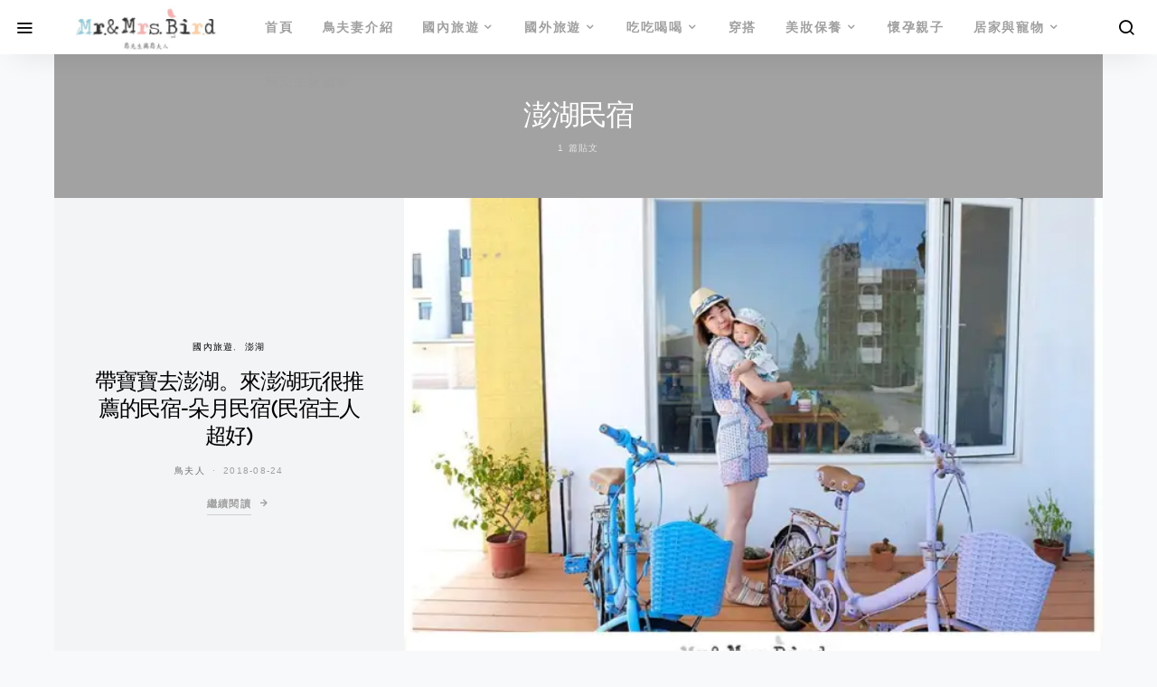

--- FILE ---
content_type: text/html; charset=UTF-8
request_url: https://www.birdcp.com.tw/tag/%E6%BE%8E%E6%B9%96%E6%B0%91%E5%AE%BF/
body_size: 27065
content:
<!doctype html><html lang="zh-TW" prefix="og: https://ogp.me/ns#"><head><script data-no-optimize="1">var litespeed_docref=sessionStorage.getItem("litespeed_docref");litespeed_docref&&(Object.defineProperty(document,"referrer",{get:function(){return litespeed_docref}}),sessionStorage.removeItem("litespeed_docref"));</script> <meta charset="UTF-8"><meta name="viewport" content="width=device-width, initial-scale=1"><link rel="profile" href="http://gmpg.org/xfn/11"><meta name="google-site-verification" content="EkYBQb8ywsTDe0G8rUpXQ9q9X_NNWQ-6ZrtNaVVOSKk" /><meta name="msvalidate.01" content="C916F722B449286B8863DD9288B1EEDE" /><title>澎湖民宿 - 鳥先生&amp;鳥夫人</title><meta name="robots" content="follow, index, max-snippet:-1, max-video-preview:-1, max-image-preview:large"/><link rel="canonical" href="https://www.birdcp.com.tw/tag/%e6%be%8e%e6%b9%96%e6%b0%91%e5%ae%bf/" /><meta property="og:locale" content="zh_TW" /><meta property="og:type" content="article" /><meta property="og:title" content="澎湖民宿 - 鳥先生&amp;鳥夫人" /><meta property="og:url" content="https://www.birdcp.com.tw/tag/%e6%be%8e%e6%b9%96%e6%b0%91%e5%ae%bf/" /><meta property="og:site_name" content="鳥先生&amp;鳥夫人" /><meta name="twitter:card" content="summary_large_image" /><meta name="twitter:title" content="澎湖民宿 - 鳥先生&amp;鳥夫人" /> <script type="application/ld+json" class="rank-math-schema">{"@context":"https://schema.org","@graph":[{"@type":"Person","@id":"https://www.birdcp.com.tw/#person","name":"\u9ce5\u5148\u751f&amp;\u9ce5\u592b\u4eba","image":{"@type":"ImageObject","@id":"https://www.birdcp.com.tw/#logo","url":"https://www.birdcp.com.tw/wp-content/uploads/2016/11/2016-11-09_171309.jpg","contentUrl":"https://www.birdcp.com.tw/wp-content/uploads/2016/11/2016-11-09_171309.jpg","caption":"\u9ce5\u5148\u751f&amp;\u9ce5\u592b\u4eba","inLanguage":"zh-TW","width":"369","height":"120"}},{"@type":"WebSite","@id":"https://www.birdcp.com.tw/#website","url":"https://www.birdcp.com.tw","name":"\u9ce5\u5148\u751f&amp;\u9ce5\u592b\u4eba","publisher":{"@id":"https://www.birdcp.com.tw/#person"},"inLanguage":"zh-TW"},{"@type":"CollectionPage","@id":"https://www.birdcp.com.tw/tag/%e6%be%8e%e6%b9%96%e6%b0%91%e5%ae%bf/#webpage","url":"https://www.birdcp.com.tw/tag/%e6%be%8e%e6%b9%96%e6%b0%91%e5%ae%bf/","name":"\u6f8e\u6e56\u6c11\u5bbf - \u9ce5\u5148\u751f&amp;\u9ce5\u592b\u4eba","isPartOf":{"@id":"https://www.birdcp.com.tw/#website"},"inLanguage":"zh-TW"}]}</script> <link rel='dns-prefetch' href='//stats.wp.com' /><link rel='preconnect' href='//i0.wp.com' /><style id='wp-img-auto-sizes-contain-inline-css'>img:is([sizes=auto i],[sizes^="auto," i]){contain-intrinsic-size:3000px 1500px}
/*# sourceURL=wp-img-auto-sizes-contain-inline-css */</style><style id="litespeed-ccss">ul{box-sizing:border-box}:root{--wp--preset--font-size--normal:16px;--wp--preset--font-size--huge:42px}.screen-reader-text{border:0;clip:rect(1px,1px,1px,1px);-webkit-clip-path:inset(50%);clip-path:inset(50%);height:1px;margin:-1px;overflow:hidden;padding:0;position:absolute;width:1px;word-wrap:normal!important}body{--wp--preset--color--black:#000;--wp--preset--color--cyan-bluish-gray:#abb8c3;--wp--preset--color--white:#fff;--wp--preset--color--pale-pink:#f78da7;--wp--preset--color--vivid-red:#cf2e2e;--wp--preset--color--luminous-vivid-orange:#ff6900;--wp--preset--color--luminous-vivid-amber:#fcb900;--wp--preset--color--light-green-cyan:#7bdcb5;--wp--preset--color--vivid-green-cyan:#00d084;--wp--preset--color--pale-cyan-blue:#8ed1fc;--wp--preset--color--vivid-cyan-blue:#0693e3;--wp--preset--color--vivid-purple:#9b51e0;--wp--preset--gradient--vivid-cyan-blue-to-vivid-purple:linear-gradient(135deg,rgba(6,147,227,1) 0%,#9b51e0 100%);--wp--preset--gradient--light-green-cyan-to-vivid-green-cyan:linear-gradient(135deg,#7adcb4 0%,#00d082 100%);--wp--preset--gradient--luminous-vivid-amber-to-luminous-vivid-orange:linear-gradient(135deg,rgba(252,185,0,1) 0%,rgba(255,105,0,1) 100%);--wp--preset--gradient--luminous-vivid-orange-to-vivid-red:linear-gradient(135deg,rgba(255,105,0,1) 0%,#cf2e2e 100%);--wp--preset--gradient--very-light-gray-to-cyan-bluish-gray:linear-gradient(135deg,#eee 0%,#a9b8c3 100%);--wp--preset--gradient--cool-to-warm-spectrum:linear-gradient(135deg,#4aeadc 0%,#9778d1 20%,#cf2aba 40%,#ee2c82 60%,#fb6962 80%,#fef84c 100%);--wp--preset--gradient--blush-light-purple:linear-gradient(135deg,#ffceec 0%,#9896f0 100%);--wp--preset--gradient--blush-bordeaux:linear-gradient(135deg,#fecda5 0%,#fe2d2d 50%,#6b003e 100%);--wp--preset--gradient--luminous-dusk:linear-gradient(135deg,#ffcb70 0%,#c751c0 50%,#4158d0 100%);--wp--preset--gradient--pale-ocean:linear-gradient(135deg,#fff5cb 0%,#b6e3d4 50%,#33a7b5 100%);--wp--preset--gradient--electric-grass:linear-gradient(135deg,#caf880 0%,#71ce7e 100%);--wp--preset--gradient--midnight:linear-gradient(135deg,#020381 0%,#2874fc 100%);--wp--preset--font-size--small:13px;--wp--preset--font-size--medium:20px;--wp--preset--font-size--large:36px;--wp--preset--font-size--x-large:42px;--wp--preset--spacing--20:.44rem;--wp--preset--spacing--30:.67rem;--wp--preset--spacing--40:1rem;--wp--preset--spacing--50:1.5rem;--wp--preset--spacing--60:2.25rem;--wp--preset--spacing--70:3.38rem;--wp--preset--spacing--80:5.06rem;--wp--preset--shadow--natural:6px 6px 9px rgba(0,0,0,.2);--wp--preset--shadow--deep:12px 12px 50px rgba(0,0,0,.4);--wp--preset--shadow--sharp:6px 6px 0px rgba(0,0,0,.2);--wp--preset--shadow--outlined:6px 6px 0px -3px rgba(255,255,255,1),6px 6px rgba(0,0,0,1);--wp--preset--shadow--crisp:6px 6px 0px rgba(0,0,0,1)}.dashicons{font-family:dashicons;display:inline-block;line-height:1;font-weight:400;font-style:normal;speak:never;text-decoration:inherit;text-transform:none;text-rendering:auto;-webkit-font-smoothing:antialiased;-moz-osx-font-smoothing:grayscale;width:20px;height:20px;font-size:20px;vertical-align:top;text-align:center}.dashicons-arrow-up-alt2:before{content:"\f343"}#to_top_scrollup{background-color:#000;-webkit-border-radius:5%;-moz-border-radius:5%;border-radius:5%;box-sizing:content-box;bottom:20px;color:#fff;display:none;font-size:32px;font-weight:400;height:32px;opacity:.5;padding:5px;position:fixed;right:20px;text-align:center;text-decoration:none;vertical-align:middle;width:32px;z-index:9999}.screen-reader-text{clip:rect(1px,1px,1px,1px);height:1px;overflow:hidden;position:absolute!important;width:1px;word-wrap:normal!important}*,*:before,*:after{box-sizing:border-box}html{font-family:sans-serif;line-height:1.15;-webkit-text-size-adjust:100%}article,aside,figure,header,main,nav{display:block}body{margin:0;font-family:-apple-system,BlinkMacSystemFont,"Segoe UI",Roboto,"Helvetica Neue",Arial,"Noto Sans",sans-serif,"Apple Color Emoji","Segoe UI Emoji","Segoe UI Symbol","Noto Color Emoji";font-size:1rem;font-weight:400;line-height:1.5;color:#707070;text-align:left;background-color:#f8f9fa}h1,h2,h5{margin-top:0;margin-bottom:1rem}ul{margin-top:0;margin-bottom:1rem}ul ul{margin-bottom:0}a{color:#000;text-decoration:none;background-color:transparent}figure{margin:0 0 1rem}img{vertical-align:middle;border-style:none}label{display:inline-block;margin-bottom:.5rem}button{border-radius:0}input,button,select{margin:0;font-family:inherit;font-size:inherit;line-height:inherit}button,input{overflow:visible}button,select{text-transform:none}select{word-wrap:normal}button,[type=button],[type=submit]{-webkit-appearance:button}button::-moz-focus-inner,[type=button]::-moz-focus-inner,[type=submit]::-moz-focus-inner{padding:0;border-style:none}[type=search]{outline-offset:-2px;-webkit-appearance:none}[type=search]::-webkit-search-decoration{-webkit-appearance:none}::-webkit-file-upload-button{font:inherit;-webkit-appearance:button}html{-webkit-font-smoothing:antialiased;-moz-osx-font-smoothing:grayscale;font-size:16px}h1,h2,h5{margin-bottom:1rem;font-weight:500;line-height:1.2;color:#000;word-wrap:break-word}h1{font-size:2.5rem}h2{font-size:2rem}h5{font-size:1.25rem}.post-archive .entry-title{font-size:1.75rem;max-width:100%}.title-block{margin-bottom:1.5rem}input[type=search],select{display:block;width:100%;line-height:1.5;color:#495057;background-color:#fff;background-clip:padding-box;padding:.375rem .75rem;border:1px solid #e9ecef;border-radius:0}input[type=search]::-ms-expand,select::-ms-expand{background-color:transparent;border:0}input[type=search]::-moz-placeholder,select::-moz-placeholder{color:#6c757d;opacity:1}input[type=search]:-ms-input-placeholder,select:-ms-input-placeholder{color:#6c757d;opacity:1}select:not([size]):not([multiple]){height:calc(1.5em + .75rem + 2px)}button{display:inline-block;font-weight:400;text-align:center;white-space:nowrap;vertical-align:middle;border:1px solid transparent;padding:.375rem 1rem;font-size:1rem;line-height:1.5;border-radius:0;background-color:#000;color:#fff}.button-round{padding:.375rem;border-radius:50%;font-size:16px;line-height:1;width:20px;height:20px;box-sizing:content-box;display:flex;justify-content:center;align-items:center}.button-round .cs-icon:before{display:inline-block}.cs-input-group{position:relative;display:flex;flex-wrap:wrap;align-items:stretch;width:100%;background:#fff;border-radius:0}.cs-input-group input[type=search]{position:relative;flex:1 1 auto;width:1%;margin-bottom:0;border:none}.cs-input-group button{margin:.5rem;position:relative;z-index:2;border:1px #e9ecef solid;background:#fff;color:#6c757d}.search-form{border-radius:0}[class*=" cs-icon-"]{font-family:'cs-icons'!important;speak:none;font-style:normal;font-weight:400;font-variant:normal;text-transform:none;line-height:1;-webkit-font-smoothing:antialiased;-moz-osx-font-smoothing:grayscale}.cs-icon-menu:before{content:"\e917"}.cs-icon-search:before{content:"\e91f"}.cs-icon-x:before{content:"\e923"}h2 a{color:#000}.post-meta{color:#a0a0a0}.post-meta a{color:#707070}.archive-count{color:#a0a0a0}.archive-count{color:rgba(255,255,255,.7)}.cs-bg-dark{color:rgba(255,255,255,.9)}.cs-bg-dark h1{color:#fff}@media (min-width:1200px){.cs-d-lg-none{display:none!important}}.screen-reader-text,.sr-only{position:absolute;width:1px;height:1px;padding:0;margin:-1px;overflow:hidden;clip:rect(0,0,0,0);white-space:nowrap;border:0}body{overflow-x:hidden;-moz-osx-font-smoothing:grayscale;-webkit-font-smoothing:antialiased}.cs-container{width:100%;padding-right:20px;padding-left:20px;margin-right:auto;margin-left:auto}@media (min-width:720px){.cs-container{max-width:720px}}@media (min-width:1000px){.cs-container{max-width:1000px}}@media (min-width:1200px){.cs-container{max-width:1200px}}@media (min-width:1360px){.cs-container{max-width:1360px}}.site-container{padding:0}@media (min-width:1000px){.site-container{width:100%;padding-right:20px;padding-left:20px;margin-right:auto;margin-left:auto}}.site-main{width:100%}.main-content{margin:0 auto}@media (min-width:1360px){.main-content{display:flex;flex-wrap:wrap;margin-right:-20px;margin-left:-20px;max-width:initial}}@media (min-width:1360px){.content-area{position:relative;width:100%;padding-right:20px;padding-left:20px;flex:0 0 100%;max-width:100%}}.sidebar-area{padding:3rem 0}@media (min-width:1360px){.sidebar-right .content-area{flex:0 0 calc(100% - 340px);max-width:calc(100% - 340px)}}@media (min-width:1360px){.sidebar-right .content-area{padding-right:40px}}@media (min-width:1360px){.widget-area{flex:0 0 340px;max-width:340px}}.sidebar-area{width:100%;padding-right:20px;padding-left:20px;margin-right:auto;margin-left:auto}.sidebar-area .sidebar-2,.sidebar-area .sidebar-3{display:none}@media (min-width:720px){.sidebar-area{display:flex;flex-wrap:wrap;margin-right:-20px;margin-left:-20px}.sidebar-area .sidebar{position:relative;width:100%;padding-right:20px;padding-left:20px;flex:0 0 50%;max-width:50%;position:initial}.sidebar-area .sidebar-1,.sidebar-area .sidebar-2{display:block}}@media (min-width:1000px){.sidebar-area{margin:0 -15px}.sidebar-area .sidebar{position:relative;width:100%;padding-right:20px;padding-left:20px;flex:0 0 33.3333333333%;max-width:33.3333333333%;position:initial;padding-left:15px;padding-right:15px}.sidebar-area .sidebar-3{display:block}}@media (min-width:1360px){.sidebar-area{position:relative;width:100%;padding-right:20px;padding-left:20px;margin:0}.sidebar-area .sidebar{flex:0 0 100%;max-width:100%;position:relative;padding-left:0;padding-right:0}.sidebar-area .sidebar-1{display:block}.sidebar-area .sidebar-2,.sidebar-area .sidebar-3{display:none!important}}@supports (position:sticky) or (position:-webkit-sticky){@media (min-width:1360px){.sticky-sidebar-enabled.stick-to-bottom .sidebar-area{display:flex;flex-direction:column}.sticky-sidebar-enabled.stick-to-bottom .sidebar-1{position:relative;position:sticky;bottom:2rem;margin-top:auto;flex:0 0 auto}}}@-moz-document url-prefix(){@media (min-width:1360px){.sticky-sidebar-enabled.stick-to-bottom .sidebar-1{top:0;bottom:initial;margin-top:initial;flex:initial}}}.site-header{position:relative;z-index:10}@-webkit-keyframes fade-zoom-in{0%{opacity:0;transform:scale(1.2)}100%{opacity:1;transform:scale(1)}}@keyframes fade-zoom-in{0%{opacity:0;transform:scale(1.2)}100%{opacity:1;transform:scale(1)}}.site-search{position:fixed;top:0;left:0;width:100%;height:100%;background:#fff;-webkit-animation:fade-zoom-in .3s forwards;animation:fade-zoom-in .3s forwards;display:none;z-index:9999;-webkit-backface-visibility:hidden}.site-search .search-container{position:fixed;left:0;right:0;top:50%;margin-top:-3rem}.site-search input[type=search],.site-search button[type=submit]{line-height:1.5;color:#000;font-size:1.5rem;padding:0 0 1rem;background:0 0;outline:none;border:none;border-bottom:1px #000 solid;display:block;position:relative;margin:0;border-radius:0}.site-search .close{position:fixed;font-size:2rem;top:3rem;right:1rem;opacity:1;border:none;background:0 0;color:#000;text-shadow:none}.site-search .close:after{font-family:'cs-icons';content:"\e923"}@media (min-width:720px){right:3rem}.offcanvas{overflow:hidden;position:fixed;height:100%;top:0;left:-320px;width:320px;background:#fff;display:flex;flex-direction:column;-webkit-overflow-scrolling:touch;z-index:2;transform:translate3d(0,0,0)}.offcanvas-header{flex:0 0 60px;display:flex;justify-content:center;align-items:center;padding:20px;border-bottom:1px #f8f9fa solid}.navbar-offcanvas{display:flex;align-items:center;justify-content:space-between;width:100%}.offcanvas-sidebar{flex:1;overflow-x:hidden;overflow-y:auto}.offcanvas-inner{padding:20px}.site-inner{position:relative;left:0}.site-overlay{display:none}.entry-more{position:relative;border:none;border-bottom:1px solid rgba(0,0,0,.15);padding:0 0 .25rem;background:0 0;color:#a0a0a0;display:inline-block}.entry-more:after{font-family:'cs-icons';position:absolute;left:100%;top:0;margin-left:.5rem;content:"\e906"}.navbar-primary{background:#fff}.navbar-wrap{display:flex;align-items:center;box-shadow:0 1rem 2rem -1rem rgba(0,0,0,.1)}@media (min-width:1520px){.navbar-left{position:absolute;left:0}.navbar-right{position:absolute;right:0}}.navbar-container{display:flex;align-items:center;height:100%;flex-grow:1;width:100%;padding-right:20px;padding-left:20px;margin-right:auto;margin-left:auto}@media (min-width:720px){.navbar-container{max-width:720px}}@media (min-width:1000px){.navbar-container{max-width:1000px}}@media (min-width:1200px){.navbar-container{max-width:1200px}}@media (min-width:1360px){.navbar-container{max-width:1360px}}.navbar-container .navbar-content{display:flex;align-items:center;width:100%;height:60px}@media (min-width:1200px){.navbar-container .navbar-content{position:relative}}.toggle-offcanvas{background:0 0;font-size:1.25rem;color:#000;height:2rem;display:flex;justify-content:center;align-items:center;padding:0;padding-left:1rem;border-radius:100%}.navbar-primary .toggle-offcanvas{margin-right:1rem}.open-search{background:0 0;color:#000;font-size:1.25rem;width:2rem;height:2rem;display:flex;justify-content:center;align-items:center;margin-right:1rem;border-radius:100%}.navbar-brand{display:inline-block;margin-bottom:0;line-height:inherit;white-space:nowrap;margin-left:auto;margin-right:auto;position:absolute;transform:translate3d(-50%,0,0);left:50%}@media (min-width:1200px){.navbar-brand{position:static;left:0;transform:none;margin-left:0;margin-right:2rem}}.navbar-nav{display:flex;flex-wrap:wrap;padding-left:0;margin-bottom:0;list-style:none}.navbar-nav li{position:relative}.navbar-nav>li>a{display:flex;align-items:center;padding-left:1rem;padding-right:1rem;color:#a0a0a0}.navbar-nav>li.menu-item-has-children>.sub-menu{top:100%;left:0;visibility:hidden;opacity:0;z-index:10;box-shadow:0 1rem 1rem rgba(0,0,0,.1)}.navbar-nav>li.menu-item-has-children>a:after{content:"\e90c"}.navbar-nav>li:last-child>a{padding-right:0}.navbar-nav .menu-item-has-children>a{display:flex;flex-wrap:nowrap;align-items:center;justify-content:space-between}.navbar-nav .menu-item-has-children>a:after{padding-left:.25rem;font-family:"cs-icons";font-size:12px;content:"\e90e"}.navbar-nav .sub-menu{position:absolute;margin:0;padding:.5rem 0;text-align:left;list-style:none;box-shadow:0 0 1rem rgba(0,0,0,.1)}.navbar-nav .sub-menu>li{padding:0}.navbar-nav .sub-menu>li>a{position:relative;display:flex;white-space:nowrap;min-width:200px;padding:.6666666667rem 2rem;color:#000}.navbar-nav .sub-menu .sub-menu{display:block;visibility:hidden;top:-.5rem;left:100%;opacity:0;z-index:1}.navbar-primary .navbar-nav{height:100%;display:none}.navbar-primary .navbar-nav>li{height:100%}.navbar-primary .navbar-nav>li>a{height:100%}@media (min-width:1200px){.navbar-primary .navbar-nav{display:flex}}.navbar-primary .navbar-content-center .navbar-nav{margin-left:auto;margin-right:auto}.post-categories{padding-left:0;list-style:none}.post-categories>li{display:inline-block}.post-meta{display:flex;flex-wrap:wrap;padding-left:0}.post-meta>li{display:flex;flex-wrap:wrap;align-items:center}.post-meta>li:not(:last-child):after{margin-right:.5rem;content:"\b7";margin-left:.5rem}.meta-author .author a{display:flex;align-items:center}.page-header{background:#fff}.page-header-container{position:relative;width:100%;padding-right:20px;padding-left:20px;position:relative;max-width:820px;padding-top:3rem;margin:0 auto;z-index:1}.page-title{margin-bottom:0}.archive-count{margin-top:.5rem}.page-header-overlay{background:rgba(0,0,0,.35);position:relative;overflow:hidden}.page-header-overlay .page-header-container{padding:3rem 0;text-align:center}.cs-cover{background:#dee2e6;width:100%;overflow:hidden}.cs-cover .cover-header{background:#f2f4f5;position:relative;width:100%;min-height:1px;padding:40px;display:flex;flex-direction:column;align-content:center;justify-content:center;text-align:center}.cs-cover .cover-container{position:relative;width:100%;min-height:1px;justify-content:center;text-align:center}.cs-cover .cover-thumbnail{position:relative;height:100%}.cs-cover .cover-thumbnail img{width:100%}.cs-cover .cover-thumbnail figure{margin:0}.cs-cover .cover-thumbnail figure:after{background:0 0;position:absolute;top:0;left:0;width:100%;height:100%;opacity:0;content:''}.cs-cover .cover-thumbnail>a{display:block;position:absolute;left:0;top:0;right:0;bottom:0}.cs-cover .cover-thumbnail .cover-meta{position:absolute;display:flex;align-items:center;justify-content:center;top:0;left:0;width:100%;height:100%}.cs-cover .entry-more-button{display:none}.cs-cover .post-meta{justify-content:center}article:nth-child(even) .cover-header{background:#fff}@media (min-width:1000px){.cs-cover{display:flex}.cs-cover:before{width:0;min-height:auto;padding-bottom:43.75%;content:''}.cs-thumbnail-landscape .cover-header{flex:0 0 33.3333333333%;max-width:33.3333333333%}.cs-thumbnail-landscape .cover-container{flex:0 0 66.6666666667%;max-width:66.6666666667%}.cs-cover .entry-more-button{display:block}.cs-cover-overlay-background{position:relative;top:auto;left:auto;bottom:auto;right:auto;width:100%;height:100%}.cs-cover-overlay-background img{position:absolute;left:0;top:0;bottom:0;right:0;width:100%;height:100%;-o-object-fit:cover;object-fit:cover;font-family:'object-fit: cover;'}.cs-cover-overlay-background:before{display:table;box-sizing:border-box;width:100%;content:''}article:nth-child(even) .cs-cover{flex-direction:row-reverse}}.widget .title-block{margin-bottom:3rem;text-align:center}.widget:not(:last-child){margin:0 0 60px}.widget select{max-width:100%}.widget ul{padding-left:0;list-style:none;margin-bottom:0}.widget_nav_menu a{display:block;padding:1rem 0}.widget_nav_menu .menu>.menu-item:not(:first-child){border-top:1px #e9ecef solid}.widget_nav_menu .menu-item-has-children{display:flex;flex-wrap:wrap;align-items:center;justify-content:space-between;width:100%}.widget_nav_menu .menu-item-has-children>a{order:1}.widget_nav_menu .menu-item-has-children>ul{width:100%;order:3}.widget_nav_menu .menu>.menu-item>.sub-menu{padding-bottom:1rem}.widget_nav_menu .menu .menu-item:not(.menu-item-has-children)>a:after{visibility:hidden;float:right;opacity:0;font-family:"cs-icons";font-size:14px;transform:translateX(-100%);content:"\e906"}.widget_nav_menu .sub-menu{display:none}.widget_nav_menu .sub-menu a{padding:.5rem 0;line-height:1}.widget_nav_menu .sub-menu .sub-menu{padding:.5rem 0}.widget_nav_menu .sub-menu .sub-menu a{padding-left:1rem}.widget_text{color:#000;word-wrap:break-word}img{max-width:100%;height:auto}.post-archive .entry-title{font-size:1.5em;line-height:1.25}h1{font-size:2em;line-height:1.5}#to_top_scrollup{font-size:40px;width:40px;height:40px;background-color:#f7afaf;opacity:.6}.meta-category a{color:#000}button{background-color:#000}.navbar-primary,.offcanvas-header{background-color:#fff}.navbar-nav .sub-menu{background-color:#fff}body{font-family:Karla;font-size:1rem;font-weight:400}button,.entry-more{font-family:-apple-system,BlinkMacSystemFont,"Segoe UI",Roboto,Oxygen-Sans,Ubuntu,Cantarell,"Helvetica Neue",sans-serif;font-size:.6875rem;font-weight:700;letter-spacing:.125em;text-transform:uppercase}label,.post-meta,.archive-count,div[class*=meta-]{font-family:-apple-system,BlinkMacSystemFont,"Segoe UI",Roboto,Oxygen-Sans,Ubuntu,Cantarell,"Helvetica Neue",sans-serif;font-size:.625rem;font-weight:400;letter-spacing:.125em;text-transform:uppercase}h1,h2,h5{font-family:Karla;font-weight:500;letter-spacing:-.05em;line-height:1.25;text-transform:none}.title-block{font-family:-apple-system,BlinkMacSystemFont,"Segoe UI",Roboto,Oxygen-Sans,Ubuntu,Cantarell,"Helvetica Neue",sans-serif;font-size:.6875rem;font-weight:700;letter-spacing:.25em;text-transform:uppercase;color:#5b6166}.navbar-nav>li>a,.widget_nav_menu .menu>li>a{font-family:-apple-system,BlinkMacSystemFont,"Segoe UI",Roboto,Oxygen-Sans,Ubuntu,Cantarell,"Helvetica Neue",sans-serif;font-size:.875rem;font-weight:700;letter-spacing:.125em;text-transform:uppercase}.navbar-nav .sub-menu>li>a,.widget_nav_menu .sub-menu>li>a{font-family:-apple-system,BlinkMacSystemFont,"Segoe UI",Roboto,Oxygen-Sans,Ubuntu,Cantarell,"Helvetica Neue",sans-serif;font-size:.875rem;font-weight:400;text-transform:none}</style><link rel="preload" data-asynced="1" data-optimized="2" as="style" onload="this.onload=null;this.rel='stylesheet'" href="https://www.birdcp.com.tw/wp-content/litespeed/ucss/84f629710b519cc2d3491591563f1b9a.css?ver=94c82" /><script data-optimized="1" type="litespeed/javascript" data-src="https://www.birdcp.com.tw/wp-content/plugins/litespeed-cache/assets/js/css_async.min.js"></script> <link rel='alternate stylesheet' id='powerkit-icons-css' href='https://www.birdcp.com.tw/wp-content/plugins/powerkit/assets/fonts/powerkit-icons.woff' as='font' type='font/wof' crossorigin /><style id='wp-emoji-styles-inline-css'>img.wp-smiley, img.emoji {
		display: inline !important;
		border: none !important;
		box-shadow: none !important;
		height: 1em !important;
		width: 1em !important;
		margin: 0 0.07em !important;
		vertical-align: -0.1em !important;
		background: none !important;
		padding: 0 !important;
	}
/*# sourceURL=wp-emoji-styles-inline-css */</style><style id='global-styles-inline-css'>:root{--wp--preset--aspect-ratio--square: 1;--wp--preset--aspect-ratio--4-3: 4/3;--wp--preset--aspect-ratio--3-4: 3/4;--wp--preset--aspect-ratio--3-2: 3/2;--wp--preset--aspect-ratio--2-3: 2/3;--wp--preset--aspect-ratio--16-9: 16/9;--wp--preset--aspect-ratio--9-16: 9/16;--wp--preset--color--black: #000000;--wp--preset--color--cyan-bluish-gray: #abb8c3;--wp--preset--color--white: #ffffff;--wp--preset--color--pale-pink: #f78da7;--wp--preset--color--vivid-red: #cf2e2e;--wp--preset--color--luminous-vivid-orange: #ff6900;--wp--preset--color--luminous-vivid-amber: #fcb900;--wp--preset--color--light-green-cyan: #7bdcb5;--wp--preset--color--vivid-green-cyan: #00d084;--wp--preset--color--pale-cyan-blue: #8ed1fc;--wp--preset--color--vivid-cyan-blue: #0693e3;--wp--preset--color--vivid-purple: #9b51e0;--wp--preset--gradient--vivid-cyan-blue-to-vivid-purple: linear-gradient(135deg,rgb(6,147,227) 0%,rgb(155,81,224) 100%);--wp--preset--gradient--light-green-cyan-to-vivid-green-cyan: linear-gradient(135deg,rgb(122,220,180) 0%,rgb(0,208,130) 100%);--wp--preset--gradient--luminous-vivid-amber-to-luminous-vivid-orange: linear-gradient(135deg,rgb(252,185,0) 0%,rgb(255,105,0) 100%);--wp--preset--gradient--luminous-vivid-orange-to-vivid-red: linear-gradient(135deg,rgb(255,105,0) 0%,rgb(207,46,46) 100%);--wp--preset--gradient--very-light-gray-to-cyan-bluish-gray: linear-gradient(135deg,rgb(238,238,238) 0%,rgb(169,184,195) 100%);--wp--preset--gradient--cool-to-warm-spectrum: linear-gradient(135deg,rgb(74,234,220) 0%,rgb(151,120,209) 20%,rgb(207,42,186) 40%,rgb(238,44,130) 60%,rgb(251,105,98) 80%,rgb(254,248,76) 100%);--wp--preset--gradient--blush-light-purple: linear-gradient(135deg,rgb(255,206,236) 0%,rgb(152,150,240) 100%);--wp--preset--gradient--blush-bordeaux: linear-gradient(135deg,rgb(254,205,165) 0%,rgb(254,45,45) 50%,rgb(107,0,62) 100%);--wp--preset--gradient--luminous-dusk: linear-gradient(135deg,rgb(255,203,112) 0%,rgb(199,81,192) 50%,rgb(65,88,208) 100%);--wp--preset--gradient--pale-ocean: linear-gradient(135deg,rgb(255,245,203) 0%,rgb(182,227,212) 50%,rgb(51,167,181) 100%);--wp--preset--gradient--electric-grass: linear-gradient(135deg,rgb(202,248,128) 0%,rgb(113,206,126) 100%);--wp--preset--gradient--midnight: linear-gradient(135deg,rgb(2,3,129) 0%,rgb(40,116,252) 100%);--wp--preset--font-size--small: 13px;--wp--preset--font-size--medium: 20px;--wp--preset--font-size--large: 36px;--wp--preset--font-size--x-large: 42px;--wp--preset--spacing--20: 0.44rem;--wp--preset--spacing--30: 0.67rem;--wp--preset--spacing--40: 1rem;--wp--preset--spacing--50: 1.5rem;--wp--preset--spacing--60: 2.25rem;--wp--preset--spacing--70: 3.38rem;--wp--preset--spacing--80: 5.06rem;--wp--preset--shadow--natural: 6px 6px 9px rgba(0, 0, 0, 0.2);--wp--preset--shadow--deep: 12px 12px 50px rgba(0, 0, 0, 0.4);--wp--preset--shadow--sharp: 6px 6px 0px rgba(0, 0, 0, 0.2);--wp--preset--shadow--outlined: 6px 6px 0px -3px rgb(255, 255, 255), 6px 6px rgb(0, 0, 0);--wp--preset--shadow--crisp: 6px 6px 0px rgb(0, 0, 0);}:where(.is-layout-flex){gap: 0.5em;}:where(.is-layout-grid){gap: 0.5em;}body .is-layout-flex{display: flex;}.is-layout-flex{flex-wrap: wrap;align-items: center;}.is-layout-flex > :is(*, div){margin: 0;}body .is-layout-grid{display: grid;}.is-layout-grid > :is(*, div){margin: 0;}:where(.wp-block-columns.is-layout-flex){gap: 2em;}:where(.wp-block-columns.is-layout-grid){gap: 2em;}:where(.wp-block-post-template.is-layout-flex){gap: 1.25em;}:where(.wp-block-post-template.is-layout-grid){gap: 1.25em;}.has-black-color{color: var(--wp--preset--color--black) !important;}.has-cyan-bluish-gray-color{color: var(--wp--preset--color--cyan-bluish-gray) !important;}.has-white-color{color: var(--wp--preset--color--white) !important;}.has-pale-pink-color{color: var(--wp--preset--color--pale-pink) !important;}.has-vivid-red-color{color: var(--wp--preset--color--vivid-red) !important;}.has-luminous-vivid-orange-color{color: var(--wp--preset--color--luminous-vivid-orange) !important;}.has-luminous-vivid-amber-color{color: var(--wp--preset--color--luminous-vivid-amber) !important;}.has-light-green-cyan-color{color: var(--wp--preset--color--light-green-cyan) !important;}.has-vivid-green-cyan-color{color: var(--wp--preset--color--vivid-green-cyan) !important;}.has-pale-cyan-blue-color{color: var(--wp--preset--color--pale-cyan-blue) !important;}.has-vivid-cyan-blue-color{color: var(--wp--preset--color--vivid-cyan-blue) !important;}.has-vivid-purple-color{color: var(--wp--preset--color--vivid-purple) !important;}.has-black-background-color{background-color: var(--wp--preset--color--black) !important;}.has-cyan-bluish-gray-background-color{background-color: var(--wp--preset--color--cyan-bluish-gray) !important;}.has-white-background-color{background-color: var(--wp--preset--color--white) !important;}.has-pale-pink-background-color{background-color: var(--wp--preset--color--pale-pink) !important;}.has-vivid-red-background-color{background-color: var(--wp--preset--color--vivid-red) !important;}.has-luminous-vivid-orange-background-color{background-color: var(--wp--preset--color--luminous-vivid-orange) !important;}.has-luminous-vivid-amber-background-color{background-color: var(--wp--preset--color--luminous-vivid-amber) !important;}.has-light-green-cyan-background-color{background-color: var(--wp--preset--color--light-green-cyan) !important;}.has-vivid-green-cyan-background-color{background-color: var(--wp--preset--color--vivid-green-cyan) !important;}.has-pale-cyan-blue-background-color{background-color: var(--wp--preset--color--pale-cyan-blue) !important;}.has-vivid-cyan-blue-background-color{background-color: var(--wp--preset--color--vivid-cyan-blue) !important;}.has-vivid-purple-background-color{background-color: var(--wp--preset--color--vivid-purple) !important;}.has-black-border-color{border-color: var(--wp--preset--color--black) !important;}.has-cyan-bluish-gray-border-color{border-color: var(--wp--preset--color--cyan-bluish-gray) !important;}.has-white-border-color{border-color: var(--wp--preset--color--white) !important;}.has-pale-pink-border-color{border-color: var(--wp--preset--color--pale-pink) !important;}.has-vivid-red-border-color{border-color: var(--wp--preset--color--vivid-red) !important;}.has-luminous-vivid-orange-border-color{border-color: var(--wp--preset--color--luminous-vivid-orange) !important;}.has-luminous-vivid-amber-border-color{border-color: var(--wp--preset--color--luminous-vivid-amber) !important;}.has-light-green-cyan-border-color{border-color: var(--wp--preset--color--light-green-cyan) !important;}.has-vivid-green-cyan-border-color{border-color: var(--wp--preset--color--vivid-green-cyan) !important;}.has-pale-cyan-blue-border-color{border-color: var(--wp--preset--color--pale-cyan-blue) !important;}.has-vivid-cyan-blue-border-color{border-color: var(--wp--preset--color--vivid-cyan-blue) !important;}.has-vivid-purple-border-color{border-color: var(--wp--preset--color--vivid-purple) !important;}.has-vivid-cyan-blue-to-vivid-purple-gradient-background{background: var(--wp--preset--gradient--vivid-cyan-blue-to-vivid-purple) !important;}.has-light-green-cyan-to-vivid-green-cyan-gradient-background{background: var(--wp--preset--gradient--light-green-cyan-to-vivid-green-cyan) !important;}.has-luminous-vivid-amber-to-luminous-vivid-orange-gradient-background{background: var(--wp--preset--gradient--luminous-vivid-amber-to-luminous-vivid-orange) !important;}.has-luminous-vivid-orange-to-vivid-red-gradient-background{background: var(--wp--preset--gradient--luminous-vivid-orange-to-vivid-red) !important;}.has-very-light-gray-to-cyan-bluish-gray-gradient-background{background: var(--wp--preset--gradient--very-light-gray-to-cyan-bluish-gray) !important;}.has-cool-to-warm-spectrum-gradient-background{background: var(--wp--preset--gradient--cool-to-warm-spectrum) !important;}.has-blush-light-purple-gradient-background{background: var(--wp--preset--gradient--blush-light-purple) !important;}.has-blush-bordeaux-gradient-background{background: var(--wp--preset--gradient--blush-bordeaux) !important;}.has-luminous-dusk-gradient-background{background: var(--wp--preset--gradient--luminous-dusk) !important;}.has-pale-ocean-gradient-background{background: var(--wp--preset--gradient--pale-ocean) !important;}.has-electric-grass-gradient-background{background: var(--wp--preset--gradient--electric-grass) !important;}.has-midnight-gradient-background{background: var(--wp--preset--gradient--midnight) !important;}.has-small-font-size{font-size: var(--wp--preset--font-size--small) !important;}.has-medium-font-size{font-size: var(--wp--preset--font-size--medium) !important;}.has-large-font-size{font-size: var(--wp--preset--font-size--large) !important;}.has-x-large-font-size{font-size: var(--wp--preset--font-size--x-large) !important;}
/*# sourceURL=global-styles-inline-css */</style><style id='classic-theme-styles-inline-css'>/*! This file is auto-generated */
.wp-block-button__link{color:#fff;background-color:#32373c;border-radius:9999px;box-shadow:none;text-decoration:none;padding:calc(.667em + 2px) calc(1.333em + 2px);font-size:1.125em}.wp-block-file__button{background:#32373c;color:#fff;text-decoration:none}
/*# sourceURL=/wp-includes/css/classic-themes.min.css */</style><style id='searchwp-live-search-inline-css'>.searchwp-live-search-result .searchwp-live-search-result--title a {
  font-size: 16px;
}
.searchwp-live-search-result .searchwp-live-search-result--price {
  font-size: 14px;
}
.searchwp-live-search-result .searchwp-live-search-result--add-to-cart .button {
  font-size: 14px;
}

/*# sourceURL=searchwp-live-search-inline-css */</style><style id='quads-styles-inline-css'>.quads-location ins.adsbygoogle {
        background: transparent !important;
    }.quads-location .quads_rotator_img{ opacity:1 !important;}
    .quads.quads_ad_container { display: grid; grid-template-columns: auto; grid-gap: 10px; padding: 10px; }
    .grid_image{animation: fadeIn 0.5s;-webkit-animation: fadeIn 0.5s;-moz-animation: fadeIn 0.5s;
        -o-animation: fadeIn 0.5s;-ms-animation: fadeIn 0.5s;}
    .quads-ad-label { font-size: 12px; text-align: center; color: #333;}
    .quads_click_impression { display: none;} .quads-location, .quads-ads-space{max-width:100%;} @media only screen and (max-width: 480px) { .quads-ads-space, .penci-builder-element .quads-ads-space{max-width:340px;}}
/*# sourceURL=quads-styles-inline-css */</style> <script type="litespeed/javascript" data-src="https://www.birdcp.com.tw/wp-includes/js/jquery/jquery.min.js" id="jquery-core-js"></script> <script id="to-top-js-extra" type="litespeed/javascript">var to_top_options={"scroll_offset":"100","icon_opacity":"60","style":"icon","icon_type":"dashicons-arrow-up-alt2","icon_color":"#ffffff","icon_bg_color":"#f7afaf","icon_size":"40","border_radius":"5","image":"http://www.birdcp.com.tw/1654742085400/wp-content/plugins/to-top/admin/images/default.png","image_width":"65","image_alt":"","location":"bottom-right","margin_x":"20","margin_y":"20","show_on_admin":"0","enable_autohide":"0","autohide_time":"2","enable_hide_small_device":"0","small_device_max_width":"640","reset":"0"}</script> <link rel="https://api.w.org/" href="https://www.birdcp.com.tw/wp-json/" /><link rel="alternate" title="JSON" type="application/json" href="https://www.birdcp.com.tw/wp-json/wp/v2/tags/3807" /><style>img#wpstats{display:none}</style> <script type="litespeed/javascript">document.cookie='quads_browser_width='+screen.width</script><script type="litespeed/javascript" data-src="//pagead2.googlesyndication.com/pagead/js/adsbygoogle.js"></script> <script type="litespeed/javascript">(adsbygoogle=window.adsbygoogle||[]).push({google_ad_client:"ca-pub-2260490171586442",enable_page_level_ads:!0})</script> <script charset="utf-8" type="litespeed/javascript" data-src="//a.breaktime.com.tw/js/au.js?spj=TSFWK18"></script>  <script type="litespeed/javascript">!function(f,b,e,v,n,t,s){if(f.fbq)return;n=f.fbq=function(){n.callMethod?n.callMethod.apply(n,arguments):n.queue.push(arguments)};if(!f._fbq)f._fbq=n;n.push=n;n.loaded=!0;n.version='2.0';n.queue=[];t=b.createElement(e);t.async=!0;t.src=v;s=b.getElementsByTagName(e)[0];s.parentNode.insertBefore(t,s)}(window,document,'script','https://connect.facebook.net/en_US/fbevents.js');fbq('init','674193942928328');fbq('track',"PageView")</script> <noscript><img height="1" width="1" style="display:none"
src="https://www.facebook.com/tr?id=674193942928328&ev=PageView&noscript=1"
/></noscript><link rel="icon" href="https://i0.wp.com/www.birdcp.com.tw/wp-content/uploads/2016/04/cropped-2016-04-14_095050.gif?fit=32%2C32&#038;ssl=1" sizes="32x32" /><link rel="icon" href="https://i0.wp.com/www.birdcp.com.tw/wp-content/uploads/2016/04/cropped-2016-04-14_095050.gif?fit=192%2C192&#038;ssl=1" sizes="192x192" /><link rel="apple-touch-icon" href="https://i0.wp.com/www.birdcp.com.tw/wp-content/uploads/2016/04/cropped-2016-04-14_095050.gif?fit=180%2C180&#038;ssl=1" /><meta name="msapplication-TileImage" content="https://i0.wp.com/www.birdcp.com.tw/wp-content/uploads/2016/04/cropped-2016-04-14_095050.gif?fit=270%2C270&#038;ssl=1" /><style id="wp-custom-css">.section-homepage-posts .entry-title, .section-category-trending .entry-title, .post-archive .entry-title {
	font-size: 1.5em;
	line-height: 1.25;
}

h1, .h1{
	font-size: 2em;
	line-height: 1.5;
}

@media (min-width: 1000px) {
.cs-category-trending-header .title-trending, .archive-related-header .title-trending {
  transform: none;
	font-size: 1.5em;
	font-weight: 500;
	left: 40%;
}}</style><style type='text/css'>#to_top_scrollup {font-size: 40px; width: 40px; height: 40px;background-color: #f7afaf;opacity: 0.6;}</style><style id="kirki-inline-styles">a:hover, .entry-content a, .must-log-in a, .meta-category a, blockquote: before{color:#000000;}.wp-block-button .wp-block-button__link:not(.has-background), button, .button, input[type = "button"], input[type = "reset"], input[type = "submit"], .toggle-search.toggle-close, .cs-overlay-entry .post-categories a:hover, .cs-list-articles > li > a:hover:before, .cs-widget-posts .post-number, .pk-badge-primary, .pk-bg-primary, .pk-button-primary, .pk-button-primary:hover, h2.pk-heading-numbered:before{background-color:#000000;}.cs-overlay .cs-overlay-background:after, .pk-bg-overlay, .pk-widget-author-with-bg .pk-widget-author-container{background-color:rgba(30,30,30,0.4);}.navbar-primary, .offcanvas-header{background-color:#FFFFFF;}.navbar-nav .sub-menu, .navbar-nav .cs-mega-menu-has-categories .cs-mm-categories{background-color:#FFFFFF;}.cover-brand{background-color:#C3C9C8 !important;}.cover-primary{background-color:#B7B9BC !important;}.cover-secondary{background-color:#D1D0CA !important;}.site-footer{background-color:#ffffff;}body{font-family:Karla;font-size:1rem;font-weight:400;}.cs-font-primary, button, .button, input[type="button"], input[type="reset"], input[type="submit"], .no-comments, .entry-more, .siblingcategories .cs-nav-link, .tagcloud a, .pk-nav-item, .pk-card-header a, .pk-twitter-actions ul li, .navigation.pagination .nav-links > span, .navigation.pagination .nav-links > a, .pk-font-primary{font-family:-apple-system, BlinkMacSystemFont, "Segoe UI", Roboto, Oxygen-Sans, Ubuntu, Cantarell, "Helvetica Neue", sans-serif;font-size:0.6875rem;font-weight:700;letter-spacing:0.125em;text-transform:uppercase;}label, .post-tags a, .cs-font-secondary, .post-meta, .archive-count, .page-subtitle, .site-description, figcaption, .wp-block-image figcaption, .wp-block-audio figcaption, .wp-block-embed figcaption, .wp-block-pullquote cite, .wp-block-pullquote footer, .wp-block-pullquote .wp-block-pullquote__citation, .wp-block-quote cite, .post-format-icon, .comment-metadata, .says, .logged-in-as, .must-log-in, .wp-caption-text, blockquote cite, div[class*="meta-"], span[class*="meta-"], small, .cs-breadcrumbs, .pk-social-links-count, .pk-share-buttons-count, .pk-social-links-label, .pk-twitter-time, .pk-font-secondary, .pk-pin-it{font-family:-apple-system, BlinkMacSystemFont, "Segoe UI", Roboto, Oxygen-Sans, Ubuntu, Cantarell, "Helvetica Neue", sans-serif;font-size:0.625rem;font-weight:400;letter-spacing:0.125em;text-transform:uppercase;}.entry-content{font-family:inherit;font-size:inherit;font-weight:inherit;letter-spacing:inherit;}h1, h2, h3, h4, h5, h6, .h1, .h2, .h3, .h4, .h5, .h6, .site-title, .comment-author .fn, blockquote, .wp-block-quote, .wp-block-cover .wp-block-cover-image-text, .wp-block-cover .wp-block-cover-text, .wp-block-cover h2, .wp-block-cover-image .wp-block-cover-image-text, .wp-block-cover-image .wp-block-cover-text, .wp-block-cover-image h2, .wp-block-pullquote p, p.has-drop-cap:not(:focus):first-letter, .pk-twitter-username, .pk-font-heading{font-family:Karla;font-weight:500;letter-spacing:-0.05em;line-height:1.25;text-transform:none;}.title-block, .cs-read-next{font-family:-apple-system, BlinkMacSystemFont, "Segoe UI", Roboto, Oxygen-Sans, Ubuntu, Cantarell, "Helvetica Neue", sans-serif;font-size:0.6875rem;font-weight:700;letter-spacing:0.25em;text-transform:uppercase;color:#5b6166;}.navbar-nav > li > a, .cs-mega-menu-child > a, .widget_archive li, .widget_categories li, .widget_meta li a, .widget_nav_menu .menu > li > a, .widget_pages .page_item a{font-family:-apple-system, BlinkMacSystemFont, "Segoe UI", Roboto, Oxygen-Sans, Ubuntu, Cantarell, "Helvetica Neue", sans-serif;font-size:0.875rem;font-weight:700;letter-spacing:0.125em;text-transform:uppercase;}.navbar-nav .sub-menu > li > a, .widget_categories .children li a, .widget_nav_menu .sub-menu > li > a{font-family:-apple-system, BlinkMacSystemFont, "Segoe UI", Roboto, Oxygen-Sans, Ubuntu, Cantarell, "Helvetica Neue", sans-serif;font-size:.875rem;font-weight:400;text-transform:none;}.section-hero{min-height:120px;background-color:#ffffff;}.section-hero .cs-overlay-background img{opacity:0.7;}.section-hero .logo-image{width:auto;}/* latin-ext */
@font-face {
  font-family: 'Karla';
  font-style: italic;
  font-weight: 400;
  font-display: swap;
  src: url(https://www.birdcp.com.tw/wp-content/fonts/karla/qkB_XvYC6trAT7RQNNK2EG7SIwPWMNlCVytER0IPh7KX59Z0CnSKYmkvnHE.woff2) format('woff2');
  unicode-range: U+0100-02BA, U+02BD-02C5, U+02C7-02CC, U+02CE-02D7, U+02DD-02FF, U+0304, U+0308, U+0329, U+1D00-1DBF, U+1E00-1E9F, U+1EF2-1EFF, U+2020, U+20A0-20AB, U+20AD-20C0, U+2113, U+2C60-2C7F, U+A720-A7FF;
}
/* latin */
@font-face {
  font-family: 'Karla';
  font-style: italic;
  font-weight: 400;
  font-display: swap;
  src: url(https://www.birdcp.com.tw/wp-content/fonts/karla/qkB_XvYC6trAT7RQNNK2EG7SIwPWMNlCVytER0IPh7KX59Z0CnSKbGkv.woff2) format('woff2');
  unicode-range: U+0000-00FF, U+0131, U+0152-0153, U+02BB-02BC, U+02C6, U+02DA, U+02DC, U+0304, U+0308, U+0329, U+2000-206F, U+20AC, U+2122, U+2191, U+2193, U+2212, U+2215, U+FEFF, U+FFFD;
}
/* latin-ext */
@font-face {
  font-family: 'Karla';
  font-style: italic;
  font-weight: 700;
  font-display: swap;
  src: url(https://www.birdcp.com.tw/wp-content/fonts/karla/qkB_XvYC6trAT7RQNNK2EG7SIwPWMNlCVytER0IPh7KX59Z0CnSKYmkvnHE.woff2) format('woff2');
  unicode-range: U+0100-02BA, U+02BD-02C5, U+02C7-02CC, U+02CE-02D7, U+02DD-02FF, U+0304, U+0308, U+0329, U+1D00-1DBF, U+1E00-1E9F, U+1EF2-1EFF, U+2020, U+20A0-20AB, U+20AD-20C0, U+2113, U+2C60-2C7F, U+A720-A7FF;
}
/* latin */
@font-face {
  font-family: 'Karla';
  font-style: italic;
  font-weight: 700;
  font-display: swap;
  src: url(https://www.birdcp.com.tw/wp-content/fonts/karla/qkB_XvYC6trAT7RQNNK2EG7SIwPWMNlCVytER0IPh7KX59Z0CnSKbGkv.woff2) format('woff2');
  unicode-range: U+0000-00FF, U+0131, U+0152-0153, U+02BB-02BC, U+02C6, U+02DA, U+02DC, U+0304, U+0308, U+0329, U+2000-206F, U+20AC, U+2122, U+2191, U+2193, U+2212, U+2215, U+FEFF, U+FFFD;
}
/* latin-ext */
@font-face {
  font-family: 'Karla';
  font-style: normal;
  font-weight: 400;
  font-display: swap;
  src: url(https://www.birdcp.com.tw/wp-content/fonts/karla/qkB9XvYC6trAT55ZBi1ueQVIjQTD-JrIH2G7nytkHRyQ8p4wUjm6bnEr.woff2) format('woff2');
  unicode-range: U+0100-02BA, U+02BD-02C5, U+02C7-02CC, U+02CE-02D7, U+02DD-02FF, U+0304, U+0308, U+0329, U+1D00-1DBF, U+1E00-1E9F, U+1EF2-1EFF, U+2020, U+20A0-20AB, U+20AD-20C0, U+2113, U+2C60-2C7F, U+A720-A7FF;
}
/* latin */
@font-face {
  font-family: 'Karla';
  font-style: normal;
  font-weight: 400;
  font-display: swap;
  src: url(https://www.birdcp.com.tw/wp-content/fonts/karla/qkB9XvYC6trAT55ZBi1ueQVIjQTD-JrIH2G7nytkHRyQ8p4wUje6bg.woff2) format('woff2');
  unicode-range: U+0000-00FF, U+0131, U+0152-0153, U+02BB-02BC, U+02C6, U+02DA, U+02DC, U+0304, U+0308, U+0329, U+2000-206F, U+20AC, U+2122, U+2191, U+2193, U+2212, U+2215, U+FEFF, U+FFFD;
}
/* latin-ext */
@font-face {
  font-family: 'Karla';
  font-style: normal;
  font-weight: 500;
  font-display: swap;
  src: url(https://www.birdcp.com.tw/wp-content/fonts/karla/qkB9XvYC6trAT55ZBi1ueQVIjQTD-JrIH2G7nytkHRyQ8p4wUjm6bnEr.woff2) format('woff2');
  unicode-range: U+0100-02BA, U+02BD-02C5, U+02C7-02CC, U+02CE-02D7, U+02DD-02FF, U+0304, U+0308, U+0329, U+1D00-1DBF, U+1E00-1E9F, U+1EF2-1EFF, U+2020, U+20A0-20AB, U+20AD-20C0, U+2113, U+2C60-2C7F, U+A720-A7FF;
}
/* latin */
@font-face {
  font-family: 'Karla';
  font-style: normal;
  font-weight: 500;
  font-display: swap;
  src: url(https://www.birdcp.com.tw/wp-content/fonts/karla/qkB9XvYC6trAT55ZBi1ueQVIjQTD-JrIH2G7nytkHRyQ8p4wUje6bg.woff2) format('woff2');
  unicode-range: U+0000-00FF, U+0131, U+0152-0153, U+02BB-02BC, U+02C6, U+02DA, U+02DC, U+0304, U+0308, U+0329, U+2000-206F, U+20AC, U+2122, U+2191, U+2193, U+2212, U+2215, U+FEFF, U+FFFD;
}
/* latin-ext */
@font-face {
  font-family: 'Karla';
  font-style: normal;
  font-weight: 700;
  font-display: swap;
  src: url(https://www.birdcp.com.tw/wp-content/fonts/karla/qkB9XvYC6trAT55ZBi1ueQVIjQTD-JrIH2G7nytkHRyQ8p4wUjm6bnEr.woff2) format('woff2');
  unicode-range: U+0100-02BA, U+02BD-02C5, U+02C7-02CC, U+02CE-02D7, U+02DD-02FF, U+0304, U+0308, U+0329, U+1D00-1DBF, U+1E00-1E9F, U+1EF2-1EFF, U+2020, U+20A0-20AB, U+20AD-20C0, U+2113, U+2C60-2C7F, U+A720-A7FF;
}
/* latin */
@font-face {
  font-family: 'Karla';
  font-style: normal;
  font-weight: 700;
  font-display: swap;
  src: url(https://www.birdcp.com.tw/wp-content/fonts/karla/qkB9XvYC6trAT55ZBi1ueQVIjQTD-JrIH2G7nytkHRyQ8p4wUje6bg.woff2) format('woff2');
  unicode-range: U+0000-00FF, U+0131, U+0152-0153, U+02BB-02BC, U+02C6, U+02DA, U+02DC, U+0304, U+0308, U+0329, U+2000-206F, U+20AC, U+2122, U+2191, U+2193, U+2212, U+2215, U+FEFF, U+FFFD;
}/* latin-ext */
@font-face {
  font-family: 'Karla';
  font-style: italic;
  font-weight: 400;
  font-display: swap;
  src: url(https://www.birdcp.com.tw/wp-content/fonts/karla/qkB_XvYC6trAT7RQNNK2EG7SIwPWMNlCVytER0IPh7KX59Z0CnSKYmkvnHE.woff2) format('woff2');
  unicode-range: U+0100-02BA, U+02BD-02C5, U+02C7-02CC, U+02CE-02D7, U+02DD-02FF, U+0304, U+0308, U+0329, U+1D00-1DBF, U+1E00-1E9F, U+1EF2-1EFF, U+2020, U+20A0-20AB, U+20AD-20C0, U+2113, U+2C60-2C7F, U+A720-A7FF;
}
/* latin */
@font-face {
  font-family: 'Karla';
  font-style: italic;
  font-weight: 400;
  font-display: swap;
  src: url(https://www.birdcp.com.tw/wp-content/fonts/karla/qkB_XvYC6trAT7RQNNK2EG7SIwPWMNlCVytER0IPh7KX59Z0CnSKbGkv.woff2) format('woff2');
  unicode-range: U+0000-00FF, U+0131, U+0152-0153, U+02BB-02BC, U+02C6, U+02DA, U+02DC, U+0304, U+0308, U+0329, U+2000-206F, U+20AC, U+2122, U+2191, U+2193, U+2212, U+2215, U+FEFF, U+FFFD;
}
/* latin-ext */
@font-face {
  font-family: 'Karla';
  font-style: italic;
  font-weight: 700;
  font-display: swap;
  src: url(https://www.birdcp.com.tw/wp-content/fonts/karla/qkB_XvYC6trAT7RQNNK2EG7SIwPWMNlCVytER0IPh7KX59Z0CnSKYmkvnHE.woff2) format('woff2');
  unicode-range: U+0100-02BA, U+02BD-02C5, U+02C7-02CC, U+02CE-02D7, U+02DD-02FF, U+0304, U+0308, U+0329, U+1D00-1DBF, U+1E00-1E9F, U+1EF2-1EFF, U+2020, U+20A0-20AB, U+20AD-20C0, U+2113, U+2C60-2C7F, U+A720-A7FF;
}
/* latin */
@font-face {
  font-family: 'Karla';
  font-style: italic;
  font-weight: 700;
  font-display: swap;
  src: url(https://www.birdcp.com.tw/wp-content/fonts/karla/qkB_XvYC6trAT7RQNNK2EG7SIwPWMNlCVytER0IPh7KX59Z0CnSKbGkv.woff2) format('woff2');
  unicode-range: U+0000-00FF, U+0131, U+0152-0153, U+02BB-02BC, U+02C6, U+02DA, U+02DC, U+0304, U+0308, U+0329, U+2000-206F, U+20AC, U+2122, U+2191, U+2193, U+2212, U+2215, U+FEFF, U+FFFD;
}
/* latin-ext */
@font-face {
  font-family: 'Karla';
  font-style: normal;
  font-weight: 400;
  font-display: swap;
  src: url(https://www.birdcp.com.tw/wp-content/fonts/karla/qkB9XvYC6trAT55ZBi1ueQVIjQTD-JrIH2G7nytkHRyQ8p4wUjm6bnEr.woff2) format('woff2');
  unicode-range: U+0100-02BA, U+02BD-02C5, U+02C7-02CC, U+02CE-02D7, U+02DD-02FF, U+0304, U+0308, U+0329, U+1D00-1DBF, U+1E00-1E9F, U+1EF2-1EFF, U+2020, U+20A0-20AB, U+20AD-20C0, U+2113, U+2C60-2C7F, U+A720-A7FF;
}
/* latin */
@font-face {
  font-family: 'Karla';
  font-style: normal;
  font-weight: 400;
  font-display: swap;
  src: url(https://www.birdcp.com.tw/wp-content/fonts/karla/qkB9XvYC6trAT55ZBi1ueQVIjQTD-JrIH2G7nytkHRyQ8p4wUje6bg.woff2) format('woff2');
  unicode-range: U+0000-00FF, U+0131, U+0152-0153, U+02BB-02BC, U+02C6, U+02DA, U+02DC, U+0304, U+0308, U+0329, U+2000-206F, U+20AC, U+2122, U+2191, U+2193, U+2212, U+2215, U+FEFF, U+FFFD;
}
/* latin-ext */
@font-face {
  font-family: 'Karla';
  font-style: normal;
  font-weight: 500;
  font-display: swap;
  src: url(https://www.birdcp.com.tw/wp-content/fonts/karla/qkB9XvYC6trAT55ZBi1ueQVIjQTD-JrIH2G7nytkHRyQ8p4wUjm6bnEr.woff2) format('woff2');
  unicode-range: U+0100-02BA, U+02BD-02C5, U+02C7-02CC, U+02CE-02D7, U+02DD-02FF, U+0304, U+0308, U+0329, U+1D00-1DBF, U+1E00-1E9F, U+1EF2-1EFF, U+2020, U+20A0-20AB, U+20AD-20C0, U+2113, U+2C60-2C7F, U+A720-A7FF;
}
/* latin */
@font-face {
  font-family: 'Karla';
  font-style: normal;
  font-weight: 500;
  font-display: swap;
  src: url(https://www.birdcp.com.tw/wp-content/fonts/karla/qkB9XvYC6trAT55ZBi1ueQVIjQTD-JrIH2G7nytkHRyQ8p4wUje6bg.woff2) format('woff2');
  unicode-range: U+0000-00FF, U+0131, U+0152-0153, U+02BB-02BC, U+02C6, U+02DA, U+02DC, U+0304, U+0308, U+0329, U+2000-206F, U+20AC, U+2122, U+2191, U+2193, U+2212, U+2215, U+FEFF, U+FFFD;
}
/* latin-ext */
@font-face {
  font-family: 'Karla';
  font-style: normal;
  font-weight: 700;
  font-display: swap;
  src: url(https://www.birdcp.com.tw/wp-content/fonts/karla/qkB9XvYC6trAT55ZBi1ueQVIjQTD-JrIH2G7nytkHRyQ8p4wUjm6bnEr.woff2) format('woff2');
  unicode-range: U+0100-02BA, U+02BD-02C5, U+02C7-02CC, U+02CE-02D7, U+02DD-02FF, U+0304, U+0308, U+0329, U+1D00-1DBF, U+1E00-1E9F, U+1EF2-1EFF, U+2020, U+20A0-20AB, U+20AD-20C0, U+2113, U+2C60-2C7F, U+A720-A7FF;
}
/* latin */
@font-face {
  font-family: 'Karla';
  font-style: normal;
  font-weight: 700;
  font-display: swap;
  src: url(https://www.birdcp.com.tw/wp-content/fonts/karla/qkB9XvYC6trAT55ZBi1ueQVIjQTD-JrIH2G7nytkHRyQ8p4wUje6bg.woff2) format('woff2');
  unicode-range: U+0000-00FF, U+0131, U+0152-0153, U+02BB-02BC, U+02C6, U+02DA, U+02DC, U+0304, U+0308, U+0329, U+2000-206F, U+20AC, U+2122, U+2191, U+2193, U+2212, U+2215, U+FEFF, U+FFFD;
}/* latin-ext */
@font-face {
  font-family: 'Karla';
  font-style: italic;
  font-weight: 400;
  font-display: swap;
  src: url(https://www.birdcp.com.tw/wp-content/fonts/karla/qkB_XvYC6trAT7RQNNK2EG7SIwPWMNlCVytER0IPh7KX59Z0CnSKYmkvnHE.woff2) format('woff2');
  unicode-range: U+0100-02BA, U+02BD-02C5, U+02C7-02CC, U+02CE-02D7, U+02DD-02FF, U+0304, U+0308, U+0329, U+1D00-1DBF, U+1E00-1E9F, U+1EF2-1EFF, U+2020, U+20A0-20AB, U+20AD-20C0, U+2113, U+2C60-2C7F, U+A720-A7FF;
}
/* latin */
@font-face {
  font-family: 'Karla';
  font-style: italic;
  font-weight: 400;
  font-display: swap;
  src: url(https://www.birdcp.com.tw/wp-content/fonts/karla/qkB_XvYC6trAT7RQNNK2EG7SIwPWMNlCVytER0IPh7KX59Z0CnSKbGkv.woff2) format('woff2');
  unicode-range: U+0000-00FF, U+0131, U+0152-0153, U+02BB-02BC, U+02C6, U+02DA, U+02DC, U+0304, U+0308, U+0329, U+2000-206F, U+20AC, U+2122, U+2191, U+2193, U+2212, U+2215, U+FEFF, U+FFFD;
}
/* latin-ext */
@font-face {
  font-family: 'Karla';
  font-style: italic;
  font-weight: 700;
  font-display: swap;
  src: url(https://www.birdcp.com.tw/wp-content/fonts/karla/qkB_XvYC6trAT7RQNNK2EG7SIwPWMNlCVytER0IPh7KX59Z0CnSKYmkvnHE.woff2) format('woff2');
  unicode-range: U+0100-02BA, U+02BD-02C5, U+02C7-02CC, U+02CE-02D7, U+02DD-02FF, U+0304, U+0308, U+0329, U+1D00-1DBF, U+1E00-1E9F, U+1EF2-1EFF, U+2020, U+20A0-20AB, U+20AD-20C0, U+2113, U+2C60-2C7F, U+A720-A7FF;
}
/* latin */
@font-face {
  font-family: 'Karla';
  font-style: italic;
  font-weight: 700;
  font-display: swap;
  src: url(https://www.birdcp.com.tw/wp-content/fonts/karla/qkB_XvYC6trAT7RQNNK2EG7SIwPWMNlCVytER0IPh7KX59Z0CnSKbGkv.woff2) format('woff2');
  unicode-range: U+0000-00FF, U+0131, U+0152-0153, U+02BB-02BC, U+02C6, U+02DA, U+02DC, U+0304, U+0308, U+0329, U+2000-206F, U+20AC, U+2122, U+2191, U+2193, U+2212, U+2215, U+FEFF, U+FFFD;
}
/* latin-ext */
@font-face {
  font-family: 'Karla';
  font-style: normal;
  font-weight: 400;
  font-display: swap;
  src: url(https://www.birdcp.com.tw/wp-content/fonts/karla/qkB9XvYC6trAT55ZBi1ueQVIjQTD-JrIH2G7nytkHRyQ8p4wUjm6bnEr.woff2) format('woff2');
  unicode-range: U+0100-02BA, U+02BD-02C5, U+02C7-02CC, U+02CE-02D7, U+02DD-02FF, U+0304, U+0308, U+0329, U+1D00-1DBF, U+1E00-1E9F, U+1EF2-1EFF, U+2020, U+20A0-20AB, U+20AD-20C0, U+2113, U+2C60-2C7F, U+A720-A7FF;
}
/* latin */
@font-face {
  font-family: 'Karla';
  font-style: normal;
  font-weight: 400;
  font-display: swap;
  src: url(https://www.birdcp.com.tw/wp-content/fonts/karla/qkB9XvYC6trAT55ZBi1ueQVIjQTD-JrIH2G7nytkHRyQ8p4wUje6bg.woff2) format('woff2');
  unicode-range: U+0000-00FF, U+0131, U+0152-0153, U+02BB-02BC, U+02C6, U+02DA, U+02DC, U+0304, U+0308, U+0329, U+2000-206F, U+20AC, U+2122, U+2191, U+2193, U+2212, U+2215, U+FEFF, U+FFFD;
}
/* latin-ext */
@font-face {
  font-family: 'Karla';
  font-style: normal;
  font-weight: 500;
  font-display: swap;
  src: url(https://www.birdcp.com.tw/wp-content/fonts/karla/qkB9XvYC6trAT55ZBi1ueQVIjQTD-JrIH2G7nytkHRyQ8p4wUjm6bnEr.woff2) format('woff2');
  unicode-range: U+0100-02BA, U+02BD-02C5, U+02C7-02CC, U+02CE-02D7, U+02DD-02FF, U+0304, U+0308, U+0329, U+1D00-1DBF, U+1E00-1E9F, U+1EF2-1EFF, U+2020, U+20A0-20AB, U+20AD-20C0, U+2113, U+2C60-2C7F, U+A720-A7FF;
}
/* latin */
@font-face {
  font-family: 'Karla';
  font-style: normal;
  font-weight: 500;
  font-display: swap;
  src: url(https://www.birdcp.com.tw/wp-content/fonts/karla/qkB9XvYC6trAT55ZBi1ueQVIjQTD-JrIH2G7nytkHRyQ8p4wUje6bg.woff2) format('woff2');
  unicode-range: U+0000-00FF, U+0131, U+0152-0153, U+02BB-02BC, U+02C6, U+02DA, U+02DC, U+0304, U+0308, U+0329, U+2000-206F, U+20AC, U+2122, U+2191, U+2193, U+2212, U+2215, U+FEFF, U+FFFD;
}
/* latin-ext */
@font-face {
  font-family: 'Karla';
  font-style: normal;
  font-weight: 700;
  font-display: swap;
  src: url(https://www.birdcp.com.tw/wp-content/fonts/karla/qkB9XvYC6trAT55ZBi1ueQVIjQTD-JrIH2G7nytkHRyQ8p4wUjm6bnEr.woff2) format('woff2');
  unicode-range: U+0100-02BA, U+02BD-02C5, U+02C7-02CC, U+02CE-02D7, U+02DD-02FF, U+0304, U+0308, U+0329, U+1D00-1DBF, U+1E00-1E9F, U+1EF2-1EFF, U+2020, U+20A0-20AB, U+20AD-20C0, U+2113, U+2C60-2C7F, U+A720-A7FF;
}
/* latin */
@font-face {
  font-family: 'Karla';
  font-style: normal;
  font-weight: 700;
  font-display: swap;
  src: url(https://www.birdcp.com.tw/wp-content/fonts/karla/qkB9XvYC6trAT55ZBi1ueQVIjQTD-JrIH2G7nytkHRyQ8p4wUje6bg.woff2) format('woff2');
  unicode-range: U+0000-00FF, U+0131, U+0152-0153, U+02BB-02BC, U+02C6, U+02DA, U+02DC, U+0304, U+0308, U+0329, U+2000-206F, U+20AC, U+2122, U+2191, U+2193, U+2212, U+2215, U+FEFF, U+FFFD;
}</style></head><body class="archive tag tag-3807 wp-embed-responsive wp-theme-the-affair wp-child-theme-the-affair-child cs-page-layout-right page-layout-boxed parallax-enabled navbar-sticky-enabled navbar-smart-enabled sticky-sidebar-enabled stick-to-bottom sidebar-enabled sidebar-right post-sidebar-disabled"><div id="fb-root"></div> <script async defer crossorigin="anonymous" src="https://connect.facebook.net/zh_TW/sdk.js#xfbml=1&version=v17.0&appId=610696019085034&autoLogAppEvents=1" nonce="vIPQkHmm"></script> <div class="site-overlay"></div><div class="offcanvas"><div class="offcanvas-header "><nav class="navbar navbar-offcanvas"><a class="navbar-brand" href="https://www.birdcp.com.tw/" rel="home">
<img data-lazyloaded="1" src="[data-uri]" width="185" height="60" data-src="https://www.birdcp.com.tw/wp-content/uploads/2023/06/2023-06-24_220127.png"  alt="鳥先生&amp;鳥夫人" >					</a>
<button type="button" class="toggle-offcanvas toggle-offcanvas-close button-round">
<i class="cs-icon cs-icon-x"></i>
</button></nav></div><aside class="offcanvas-sidebar"><div class="offcanvas-inner"><div class="widget widget_nav_menu cs-d-lg-none"><div class="menu-%e4%b8%bb%e9%81%b8%e5%96%ae-container"><ul id="menu-%e4%b8%bb%e9%81%b8%e5%96%ae" class="menu"><li id="menu-item-564" class="menu-item menu-item-type-custom menu-item-object-custom menu-item-home menu-item-564"><a href="http://www.birdcp.com.tw/">首頁</a></li><li id="menu-item-565" class="menu-item menu-item-type-post_type menu-item-object-page menu-item-565"><a href="https://www.birdcp.com.tw/mr-mrs-bird/">鳥夫妻介紹</a></li><li id="menu-item-14152" class="menu-item menu-item-type-taxonomy menu-item-object-category menu-item-has-children menu-item-14152"><a href="https://www.birdcp.com.tw/category/travel-taiwan/">國內旅遊</a><ul class="sub-menu"><li id="menu-item-14156" class="menu-item menu-item-type-taxonomy menu-item-object-category menu-item-has-children menu-item-14156"><a href="https://www.birdcp.com.tw/category/travel-taiwan/travel-nr/">北台灣</a><ul class="sub-menu"><li id="menu-item-14198" class="menu-item menu-item-type-taxonomy menu-item-object-category menu-item-14198"><a href="https://www.birdcp.com.tw/category/travel-taiwan/travel-nr/yilan/">宜蘭</a></li><li id="menu-item-14197" class="menu-item menu-item-type-taxonomy menu-item-object-category menu-item-14197"><a href="https://www.birdcp.com.tw/category/travel-taiwan/travel-nr/keelung/">基隆</a></li><li id="menu-item-14196" class="menu-item menu-item-type-taxonomy menu-item-object-category menu-item-14196"><a href="https://www.birdcp.com.tw/category/travel-taiwan/travel-nr/taipei/">台北</a></li><li id="menu-item-14200" class="menu-item menu-item-type-taxonomy menu-item-object-category menu-item-14200"><a href="https://www.birdcp.com.tw/category/travel-taiwan/travel-nr/taoyuan/">桃園</a></li><li id="menu-item-14199" class="menu-item menu-item-type-taxonomy menu-item-object-category menu-item-14199"><a href="https://www.birdcp.com.tw/category/travel-taiwan/travel-nr/hsinchu/">新竹</a></li></ul></li><li id="menu-item-14155" class="menu-item menu-item-type-taxonomy menu-item-object-category menu-item-has-children menu-item-14155"><a href="https://www.birdcp.com.tw/category/travel-taiwan/travel-md/">中台灣</a><ul class="sub-menu"><li id="menu-item-14201" class="menu-item menu-item-type-taxonomy menu-item-object-category menu-item-14201"><a href="https://www.birdcp.com.tw/category/travel-taiwan/travel-md/miaoli/">苗栗</a></li><li id="menu-item-14189" class="menu-item menu-item-type-taxonomy menu-item-object-category menu-item-14189"><a href="https://www.birdcp.com.tw/category/travel-taiwan/travel-md/taichung/">台中</a></li><li id="menu-item-14190" class="menu-item menu-item-type-taxonomy menu-item-object-category menu-item-14190"><a href="https://www.birdcp.com.tw/category/travel-taiwan/travel-md/changhua/">彰化</a></li><li id="menu-item-14188" class="menu-item menu-item-type-taxonomy menu-item-object-category menu-item-14188"><a href="https://www.birdcp.com.tw/category/travel-taiwan/travel-md/nantou/">南投</a></li><li id="menu-item-14191" class="menu-item menu-item-type-taxonomy menu-item-object-category menu-item-14191"><a href="https://www.birdcp.com.tw/category/travel-taiwan/travel-md/yunlin/">雲林</a></li></ul></li><li id="menu-item-14157" class="menu-item menu-item-type-taxonomy menu-item-object-category menu-item-has-children menu-item-14157"><a href="https://www.birdcp.com.tw/category/travel-taiwan/travel-sou/">南臺灣</a><ul class="sub-menu"><li id="menu-item-14194" class="menu-item menu-item-type-taxonomy menu-item-object-category menu-item-14194"><a href="https://www.birdcp.com.tw/category/travel-taiwan/travel-sou/chiayi/">嘉義</a></li><li id="menu-item-14193" class="menu-item menu-item-type-taxonomy menu-item-object-category menu-item-14193"><a href="https://www.birdcp.com.tw/category/travel-taiwan/travel-sou/tainan/">台南</a></li><li id="menu-item-14192" class="menu-item menu-item-type-taxonomy menu-item-object-category menu-item-14192"><a href="https://www.birdcp.com.tw/category/travel-taiwan/travel-sou/kaohsiung/">高雄</a></li><li id="menu-item-14195" class="menu-item menu-item-type-taxonomy menu-item-object-category menu-item-14195"><a href="https://www.birdcp.com.tw/category/travel-taiwan/travel-sou/pingtung/">屏東</a></li></ul></li><li id="menu-item-14158" class="menu-item menu-item-type-taxonomy menu-item-object-category menu-item-has-children menu-item-14158"><a href="https://www.birdcp.com.tw/category/travel-taiwan/travel-est/">東台灣</a><ul class="sub-menu"><li id="menu-item-14203" class="menu-item menu-item-type-taxonomy menu-item-object-category menu-item-14203"><a href="https://www.birdcp.com.tw/category/travel-taiwan/travel-est/taitung/">台東</a></li><li id="menu-item-14204" class="menu-item menu-item-type-taxonomy menu-item-object-category menu-item-14204"><a href="https://www.birdcp.com.tw/category/travel-taiwan/travel-est/hualien/">花蓮</a></li></ul></li><li id="menu-item-24322" class="menu-item menu-item-type-taxonomy menu-item-object-category menu-item-24322"><a href="https://www.birdcp.com.tw/category/travel-taiwan/penghu/">澎湖</a></li><li id="menu-item-14980" class="menu-item menu-item-type-taxonomy menu-item-object-category menu-item-14980"><a href="https://www.birdcp.com.tw/category/travel-taiwan/matsu/">馬祖</a></li></ul></li><li id="menu-item-14159" class="menu-item menu-item-type-taxonomy menu-item-object-category menu-item-has-children menu-item-14159"><a href="https://www.birdcp.com.tw/category/travel-abroad/">國外旅遊</a><ul class="sub-menu"><li id="menu-item-15277" class="menu-item menu-item-type-taxonomy menu-item-object-category menu-item-15277"><a href="https://www.birdcp.com.tw/category/travel-abroad/tahiti/">大溪地</a></li><li id="menu-item-26647" class="menu-item menu-item-type-taxonomy menu-item-object-category menu-item-has-children menu-item-26647"><a href="https://www.birdcp.com.tw/category/travel-abroad/jp/">日本</a><ul class="sub-menu"><li id="menu-item-19472" class="menu-item menu-item-type-taxonomy menu-item-object-category menu-item-19472"><a href="https://www.birdcp.com.tw/category/travel-abroad/hokkaido/">日本-北海道</a></li><li id="menu-item-14168" class="menu-item menu-item-type-taxonomy menu-item-object-category menu-item-14168"><a href="https://www.birdcp.com.tw/category/travel-abroad/jp-mt-fuji/">日本-靜岡富士山</a></li><li id="menu-item-14167" class="menu-item menu-item-type-taxonomy menu-item-object-category menu-item-14167"><a href="https://www.birdcp.com.tw/category/travel-abroad/jp-shirakawa/">日本-金澤白川</a></li><li id="menu-item-14165" class="menu-item menu-item-type-taxonomy menu-item-object-category menu-item-14165"><a href="https://www.birdcp.com.tw/category/travel-abroad/jp-tokyo/">日本-東京</a></li><li id="menu-item-14164" class="menu-item menu-item-type-taxonomy menu-item-object-category menu-item-14164"><a href="https://www.birdcp.com.tw/category/travel-abroad/jp-kyoto/">日本-京阪神</a></li><li id="menu-item-26852" class="menu-item menu-item-type-taxonomy menu-item-object-category menu-item-26852"><a href="https://www.birdcp.com.tw/category/travel-abroad/kyushu/">日本-九州</a></li><li id="menu-item-14166" class="menu-item menu-item-type-taxonomy menu-item-object-category menu-item-14166"><a href="https://www.birdcp.com.tw/category/travel-abroad/jp-okinawa/">日本-沖繩</a></li></ul></li><li id="menu-item-14179" class="menu-item menu-item-type-taxonomy menu-item-object-category menu-item-14179"><a href="https://www.birdcp.com.tw/category/travel-abroad/korea/">韓國-首爾</a></li><li id="menu-item-14163" class="menu-item menu-item-type-taxonomy menu-item-object-category menu-item-14163"><a href="https://www.birdcp.com.tw/category/travel-abroad/singapore/">新加坡</a></li><li id="menu-item-18001" class="menu-item menu-item-type-taxonomy menu-item-object-category menu-item-18001"><a href="https://www.birdcp.com.tw/category/travel-abroad/bohol/">菲律賓-宿霧</a></li><li id="menu-item-28600" class="menu-item menu-item-type-taxonomy menu-item-object-category menu-item-28600"><a href="https://www.birdcp.com.tw/category/travel-abroad/bali/">峇里島</a></li><li id="menu-item-14162" class="menu-item menu-item-type-taxonomy menu-item-object-category menu-item-14162"><a href="https://www.birdcp.com.tw/category/travel-abroad/palau/">帛琉</a></li><li id="menu-item-14170" class="menu-item menu-item-type-taxonomy menu-item-object-category menu-item-14170"><a href="https://www.birdcp.com.tw/category/travel-abroad/thailand/">泰國</a></li><li id="menu-item-26646" class="menu-item menu-item-type-taxonomy menu-item-object-category menu-item-has-children menu-item-26646"><a href="https://www.birdcp.com.tw/category/travel-abroad/ch/">中國</a><ul class="sub-menu"><li id="menu-item-14180" class="menu-item menu-item-type-taxonomy menu-item-object-category menu-item-14180"><a href="https://www.birdcp.com.tw/category/travel-abroad/ch/hongkong/">香港</a></li><li id="menu-item-14171" class="menu-item menu-item-type-taxonomy menu-item-object-category menu-item-14171"><a href="https://www.birdcp.com.tw/category/travel-abroad/ch/macao/">澳門</a></li><li id="menu-item-26645" class="menu-item menu-item-type-taxonomy menu-item-object-category menu-item-26645"><a href="https://www.birdcp.com.tw/category/travel-abroad/ch/zh/">珠海</a></li></ul></li><li id="menu-item-14169" class="menu-item menu-item-type-taxonomy menu-item-object-category menu-item-14169"><a href="https://www.birdcp.com.tw/category/travel-abroad/france/">法國-巴黎</a></li><li id="menu-item-14178" class="menu-item menu-item-type-taxonomy menu-item-object-category menu-item-14178"><a href="https://www.birdcp.com.tw/category/travel-abroad/uk/">英國-倫敦</a></li><li id="menu-item-14160" class="menu-item menu-item-type-taxonomy menu-item-object-category menu-item-14160"><a href="https://www.birdcp.com.tw/category/travel-abroad/sweden/">北歐-瑞典</a></li><li id="menu-item-14161" class="menu-item menu-item-type-taxonomy menu-item-object-category menu-item-14161"><a href="https://www.birdcp.com.tw/category/travel-abroad/finland/">北歐-芬蘭</a></li><li id="menu-item-14172" class="menu-item menu-item-type-taxonomy menu-item-object-category menu-item-14172"><a href="https://www.birdcp.com.tw/category/travel-abroad/usa/">美國-美西</a></li></ul></li><li id="menu-item-14330" class="menu-item menu-item-type-taxonomy menu-item-object-category menu-item-has-children menu-item-14330"><a href="https://www.birdcp.com.tw/category/eat/">吃吃喝喝</a><ul class="sub-menu"><li id="menu-item-14332" class="menu-item menu-item-type-taxonomy menu-item-object-category menu-item-14332"><a href="https://www.birdcp.com.tw/category/eat/eat-nr/">北部好味道</a></li><li id="menu-item-14331" class="menu-item menu-item-type-taxonomy menu-item-object-category menu-item-14331"><a href="https://www.birdcp.com.tw/category/eat/eat-md/">中部好味道</a></li><li id="menu-item-14333" class="menu-item menu-item-type-taxonomy menu-item-object-category menu-item-14333"><a href="https://www.birdcp.com.tw/category/eat/eat-sou/">南部好味道</a></li><li id="menu-item-14335" class="menu-item menu-item-type-taxonomy menu-item-object-category menu-item-14335"><a href="https://www.birdcp.com.tw/category/eat/eat-est/">東部好味道</a></li><li id="menu-item-14334" class="menu-item menu-item-type-taxonomy menu-item-object-category menu-item-14334"><a href="https://www.birdcp.com.tw/category/eat/eat-del/">宅配美食</a></li></ul></li><li id="menu-item-14173" class="menu-item menu-item-type-taxonomy menu-item-object-category menu-item-14173"><a href="https://www.birdcp.com.tw/category/fashion/">穿搭</a></li><li id="menu-item-14174" class="menu-item menu-item-type-taxonomy menu-item-object-category menu-item-has-children menu-item-14174"><a href="https://www.birdcp.com.tw/category/makeupbeauty/">美妝保養</a><ul class="sub-menu"><li id="menu-item-14177" class="menu-item menu-item-type-taxonomy menu-item-object-category menu-item-14177"><a href="https://www.birdcp.com.tw/category/makeupbeauty/beautyhair/">美髮</a></li><li id="menu-item-14175" class="menu-item menu-item-type-taxonomy menu-item-object-category menu-item-14175"><a href="https://www.birdcp.com.tw/category/makeupbeauty/makeup/">美妝</a></li><li id="menu-item-14176" class="menu-item menu-item-type-taxonomy menu-item-object-category menu-item-14176"><a href="https://www.birdcp.com.tw/category/makeupbeauty/beautyspa/">美甲&amp;SPA</a></li></ul></li><li id="menu-item-18770" class="menu-item menu-item-type-taxonomy menu-item-object-category menu-item-18770"><a href="https://www.birdcp.com.tw/category/baby/">懷孕親子</a></li><li id="menu-item-14183" class="menu-item menu-item-type-taxonomy menu-item-object-category menu-item-has-children menu-item-14183"><a href="https://www.birdcp.com.tw/category/petlife/">居家與寵物</a><ul class="sub-menu"><li id="menu-item-14182" class="menu-item menu-item-type-taxonomy menu-item-object-category menu-item-14182"><a href="https://www.birdcp.com.tw/category/cooking/">小廚娘</a></li><li id="menu-item-14181" class="menu-item menu-item-type-taxonomy menu-item-object-category menu-item-14181"><a href="https://www.birdcp.com.tw/category/petlife/shopping/">購物狂清單</a></li><li id="menu-item-14185" class="menu-item menu-item-type-taxonomy menu-item-object-category menu-item-14185"><a href="https://www.birdcp.com.tw/category/petlife/life/">居家日記篇</a></li><li id="menu-item-14186" class="menu-item menu-item-type-taxonomy menu-item-object-category menu-item-14186"><a href="https://www.birdcp.com.tw/category/petlife/handmade/">手作小玩意</a></li><li id="menu-item-14184" class="menu-item menu-item-type-taxonomy menu-item-object-category menu-item-14184"><a href="https://www.birdcp.com.tw/category/petlife/pet/">寵物狗寶貝</a></li><li id="menu-item-14187" class="menu-item menu-item-type-taxonomy menu-item-object-category menu-item-14187"><a href="https://www.birdcp.com.tw/category/petlife/wedding/">結婚大小事</a></li><li id="menu-item-14202" class="menu-item menu-item-type-taxonomy menu-item-object-category menu-item-14202"><a href="https://www.birdcp.com.tw/category/petlife/wedding-dress/">鳥夫妻婚紗</a></li></ul></li><li id="menu-item-18254" class="menu-item menu-item-type-taxonomy menu-item-object-category menu-item-18254"><a href="https://www.birdcp.com.tw/category/photo-graphy/">鳥先生愛攝影</a></li></ul></div></div><div class="widget nav_menu-2 widget_nav_menu"><div class="menu-%e4%b8%bb%e9%81%b8%e5%96%ae-container"><ul id="menu-%e4%b8%bb%e9%81%b8%e5%96%ae-1" class="menu"><li class="menu-item menu-item-type-custom menu-item-object-custom menu-item-home menu-item-564"><a href="http://www.birdcp.com.tw/">首頁</a></li><li class="menu-item menu-item-type-post_type menu-item-object-page menu-item-565"><a href="https://www.birdcp.com.tw/mr-mrs-bird/">鳥夫妻介紹</a></li><li class="menu-item menu-item-type-taxonomy menu-item-object-category menu-item-has-children menu-item-14152"><a href="https://www.birdcp.com.tw/category/travel-taiwan/">國內旅遊</a><ul class="sub-menu"><li class="menu-item menu-item-type-taxonomy menu-item-object-category menu-item-has-children menu-item-14156"><a href="https://www.birdcp.com.tw/category/travel-taiwan/travel-nr/">北台灣</a><ul class="sub-menu"><li class="menu-item menu-item-type-taxonomy menu-item-object-category menu-item-14198"><a href="https://www.birdcp.com.tw/category/travel-taiwan/travel-nr/yilan/">宜蘭</a></li><li class="menu-item menu-item-type-taxonomy menu-item-object-category menu-item-14197"><a href="https://www.birdcp.com.tw/category/travel-taiwan/travel-nr/keelung/">基隆</a></li><li class="menu-item menu-item-type-taxonomy menu-item-object-category menu-item-14196"><a href="https://www.birdcp.com.tw/category/travel-taiwan/travel-nr/taipei/">台北</a></li><li class="menu-item menu-item-type-taxonomy menu-item-object-category menu-item-14200"><a href="https://www.birdcp.com.tw/category/travel-taiwan/travel-nr/taoyuan/">桃園</a></li><li class="menu-item menu-item-type-taxonomy menu-item-object-category menu-item-14199"><a href="https://www.birdcp.com.tw/category/travel-taiwan/travel-nr/hsinchu/">新竹</a></li></ul></li><li class="menu-item menu-item-type-taxonomy menu-item-object-category menu-item-has-children menu-item-14155"><a href="https://www.birdcp.com.tw/category/travel-taiwan/travel-md/">中台灣</a><ul class="sub-menu"><li class="menu-item menu-item-type-taxonomy menu-item-object-category menu-item-14201"><a href="https://www.birdcp.com.tw/category/travel-taiwan/travel-md/miaoli/">苗栗</a></li><li class="menu-item menu-item-type-taxonomy menu-item-object-category menu-item-14189"><a href="https://www.birdcp.com.tw/category/travel-taiwan/travel-md/taichung/">台中</a></li><li class="menu-item menu-item-type-taxonomy menu-item-object-category menu-item-14190"><a href="https://www.birdcp.com.tw/category/travel-taiwan/travel-md/changhua/">彰化</a></li><li class="menu-item menu-item-type-taxonomy menu-item-object-category menu-item-14188"><a href="https://www.birdcp.com.tw/category/travel-taiwan/travel-md/nantou/">南投</a></li><li class="menu-item menu-item-type-taxonomy menu-item-object-category menu-item-14191"><a href="https://www.birdcp.com.tw/category/travel-taiwan/travel-md/yunlin/">雲林</a></li></ul></li><li class="menu-item menu-item-type-taxonomy menu-item-object-category menu-item-has-children menu-item-14157"><a href="https://www.birdcp.com.tw/category/travel-taiwan/travel-sou/">南臺灣</a><ul class="sub-menu"><li class="menu-item menu-item-type-taxonomy menu-item-object-category menu-item-14194"><a href="https://www.birdcp.com.tw/category/travel-taiwan/travel-sou/chiayi/">嘉義</a></li><li class="menu-item menu-item-type-taxonomy menu-item-object-category menu-item-14193"><a href="https://www.birdcp.com.tw/category/travel-taiwan/travel-sou/tainan/">台南</a></li><li class="menu-item menu-item-type-taxonomy menu-item-object-category menu-item-14192"><a href="https://www.birdcp.com.tw/category/travel-taiwan/travel-sou/kaohsiung/">高雄</a></li><li class="menu-item menu-item-type-taxonomy menu-item-object-category menu-item-14195"><a href="https://www.birdcp.com.tw/category/travel-taiwan/travel-sou/pingtung/">屏東</a></li></ul></li><li class="menu-item menu-item-type-taxonomy menu-item-object-category menu-item-has-children menu-item-14158"><a href="https://www.birdcp.com.tw/category/travel-taiwan/travel-est/">東台灣</a><ul class="sub-menu"><li class="menu-item menu-item-type-taxonomy menu-item-object-category menu-item-14203"><a href="https://www.birdcp.com.tw/category/travel-taiwan/travel-est/taitung/">台東</a></li><li class="menu-item menu-item-type-taxonomy menu-item-object-category menu-item-14204"><a href="https://www.birdcp.com.tw/category/travel-taiwan/travel-est/hualien/">花蓮</a></li></ul></li><li class="menu-item menu-item-type-taxonomy menu-item-object-category menu-item-24322"><a href="https://www.birdcp.com.tw/category/travel-taiwan/penghu/">澎湖</a></li><li class="menu-item menu-item-type-taxonomy menu-item-object-category menu-item-14980"><a href="https://www.birdcp.com.tw/category/travel-taiwan/matsu/">馬祖</a></li></ul></li><li class="menu-item menu-item-type-taxonomy menu-item-object-category menu-item-has-children menu-item-14159"><a href="https://www.birdcp.com.tw/category/travel-abroad/">國外旅遊</a><ul class="sub-menu"><li class="menu-item menu-item-type-taxonomy menu-item-object-category menu-item-15277"><a href="https://www.birdcp.com.tw/category/travel-abroad/tahiti/">大溪地</a></li><li class="menu-item menu-item-type-taxonomy menu-item-object-category menu-item-has-children menu-item-26647"><a href="https://www.birdcp.com.tw/category/travel-abroad/jp/">日本</a><ul class="sub-menu"><li class="menu-item menu-item-type-taxonomy menu-item-object-category menu-item-19472"><a href="https://www.birdcp.com.tw/category/travel-abroad/hokkaido/">日本-北海道</a></li><li class="menu-item menu-item-type-taxonomy menu-item-object-category menu-item-14168"><a href="https://www.birdcp.com.tw/category/travel-abroad/jp-mt-fuji/">日本-靜岡富士山</a></li><li class="menu-item menu-item-type-taxonomy menu-item-object-category menu-item-14167"><a href="https://www.birdcp.com.tw/category/travel-abroad/jp-shirakawa/">日本-金澤白川</a></li><li class="menu-item menu-item-type-taxonomy menu-item-object-category menu-item-14165"><a href="https://www.birdcp.com.tw/category/travel-abroad/jp-tokyo/">日本-東京</a></li><li class="menu-item menu-item-type-taxonomy menu-item-object-category menu-item-14164"><a href="https://www.birdcp.com.tw/category/travel-abroad/jp-kyoto/">日本-京阪神</a></li><li class="menu-item menu-item-type-taxonomy menu-item-object-category menu-item-26852"><a href="https://www.birdcp.com.tw/category/travel-abroad/kyushu/">日本-九州</a></li><li class="menu-item menu-item-type-taxonomy menu-item-object-category menu-item-14166"><a href="https://www.birdcp.com.tw/category/travel-abroad/jp-okinawa/">日本-沖繩</a></li></ul></li><li class="menu-item menu-item-type-taxonomy menu-item-object-category menu-item-14179"><a href="https://www.birdcp.com.tw/category/travel-abroad/korea/">韓國-首爾</a></li><li class="menu-item menu-item-type-taxonomy menu-item-object-category menu-item-14163"><a href="https://www.birdcp.com.tw/category/travel-abroad/singapore/">新加坡</a></li><li class="menu-item menu-item-type-taxonomy menu-item-object-category menu-item-18001"><a href="https://www.birdcp.com.tw/category/travel-abroad/bohol/">菲律賓-宿霧</a></li><li class="menu-item menu-item-type-taxonomy menu-item-object-category menu-item-28600"><a href="https://www.birdcp.com.tw/category/travel-abroad/bali/">峇里島</a></li><li class="menu-item menu-item-type-taxonomy menu-item-object-category menu-item-14162"><a href="https://www.birdcp.com.tw/category/travel-abroad/palau/">帛琉</a></li><li class="menu-item menu-item-type-taxonomy menu-item-object-category menu-item-14170"><a href="https://www.birdcp.com.tw/category/travel-abroad/thailand/">泰國</a></li><li class="menu-item menu-item-type-taxonomy menu-item-object-category menu-item-has-children menu-item-26646"><a href="https://www.birdcp.com.tw/category/travel-abroad/ch/">中國</a><ul class="sub-menu"><li class="menu-item menu-item-type-taxonomy menu-item-object-category menu-item-14180"><a href="https://www.birdcp.com.tw/category/travel-abroad/ch/hongkong/">香港</a></li><li class="menu-item menu-item-type-taxonomy menu-item-object-category menu-item-14171"><a href="https://www.birdcp.com.tw/category/travel-abroad/ch/macao/">澳門</a></li><li class="menu-item menu-item-type-taxonomy menu-item-object-category menu-item-26645"><a href="https://www.birdcp.com.tw/category/travel-abroad/ch/zh/">珠海</a></li></ul></li><li class="menu-item menu-item-type-taxonomy menu-item-object-category menu-item-14169"><a href="https://www.birdcp.com.tw/category/travel-abroad/france/">法國-巴黎</a></li><li class="menu-item menu-item-type-taxonomy menu-item-object-category menu-item-14178"><a href="https://www.birdcp.com.tw/category/travel-abroad/uk/">英國-倫敦</a></li><li class="menu-item menu-item-type-taxonomy menu-item-object-category menu-item-14160"><a href="https://www.birdcp.com.tw/category/travel-abroad/sweden/">北歐-瑞典</a></li><li class="menu-item menu-item-type-taxonomy menu-item-object-category menu-item-14161"><a href="https://www.birdcp.com.tw/category/travel-abroad/finland/">北歐-芬蘭</a></li><li class="menu-item menu-item-type-taxonomy menu-item-object-category menu-item-14172"><a href="https://www.birdcp.com.tw/category/travel-abroad/usa/">美國-美西</a></li></ul></li><li class="menu-item menu-item-type-taxonomy menu-item-object-category menu-item-has-children menu-item-14330"><a href="https://www.birdcp.com.tw/category/eat/">吃吃喝喝</a><ul class="sub-menu"><li class="menu-item menu-item-type-taxonomy menu-item-object-category menu-item-14332"><a href="https://www.birdcp.com.tw/category/eat/eat-nr/">北部好味道</a></li><li class="menu-item menu-item-type-taxonomy menu-item-object-category menu-item-14331"><a href="https://www.birdcp.com.tw/category/eat/eat-md/">中部好味道</a></li><li class="menu-item menu-item-type-taxonomy menu-item-object-category menu-item-14333"><a href="https://www.birdcp.com.tw/category/eat/eat-sou/">南部好味道</a></li><li class="menu-item menu-item-type-taxonomy menu-item-object-category menu-item-14335"><a href="https://www.birdcp.com.tw/category/eat/eat-est/">東部好味道</a></li><li class="menu-item menu-item-type-taxonomy menu-item-object-category menu-item-14334"><a href="https://www.birdcp.com.tw/category/eat/eat-del/">宅配美食</a></li></ul></li><li class="menu-item menu-item-type-taxonomy menu-item-object-category menu-item-14173"><a href="https://www.birdcp.com.tw/category/fashion/">穿搭</a></li><li class="menu-item menu-item-type-taxonomy menu-item-object-category menu-item-has-children menu-item-14174"><a href="https://www.birdcp.com.tw/category/makeupbeauty/">美妝保養</a><ul class="sub-menu"><li class="menu-item menu-item-type-taxonomy menu-item-object-category menu-item-14177"><a href="https://www.birdcp.com.tw/category/makeupbeauty/beautyhair/">美髮</a></li><li class="menu-item menu-item-type-taxonomy menu-item-object-category menu-item-14175"><a href="https://www.birdcp.com.tw/category/makeupbeauty/makeup/">美妝</a></li><li class="menu-item menu-item-type-taxonomy menu-item-object-category menu-item-14176"><a href="https://www.birdcp.com.tw/category/makeupbeauty/beautyspa/">美甲&amp;SPA</a></li></ul></li><li class="menu-item menu-item-type-taxonomy menu-item-object-category menu-item-18770"><a href="https://www.birdcp.com.tw/category/baby/">懷孕親子</a></li><li class="menu-item menu-item-type-taxonomy menu-item-object-category menu-item-has-children menu-item-14183"><a href="https://www.birdcp.com.tw/category/petlife/">居家與寵物</a><ul class="sub-menu"><li class="menu-item menu-item-type-taxonomy menu-item-object-category menu-item-14182"><a href="https://www.birdcp.com.tw/category/cooking/">小廚娘</a></li><li class="menu-item menu-item-type-taxonomy menu-item-object-category menu-item-14181"><a href="https://www.birdcp.com.tw/category/petlife/shopping/">購物狂清單</a></li><li class="menu-item menu-item-type-taxonomy menu-item-object-category menu-item-14185"><a href="https://www.birdcp.com.tw/category/petlife/life/">居家日記篇</a></li><li class="menu-item menu-item-type-taxonomy menu-item-object-category menu-item-14186"><a href="https://www.birdcp.com.tw/category/petlife/handmade/">手作小玩意</a></li><li class="menu-item menu-item-type-taxonomy menu-item-object-category menu-item-14184"><a href="https://www.birdcp.com.tw/category/petlife/pet/">寵物狗寶貝</a></li><li class="menu-item menu-item-type-taxonomy menu-item-object-category menu-item-14187"><a href="https://www.birdcp.com.tw/category/petlife/wedding/">結婚大小事</a></li><li class="menu-item menu-item-type-taxonomy menu-item-object-category menu-item-14202"><a href="https://www.birdcp.com.tw/category/petlife/wedding-dress/">鳥夫妻婚紗</a></li></ul></li><li class="menu-item menu-item-type-taxonomy menu-item-object-category menu-item-18254"><a href="https://www.birdcp.com.tw/category/photo-graphy/">鳥先生愛攝影</a></li></ul></div></div><div class="widget search-2 widget_search"><form role="search" method="get" class="search-form" action="https://www.birdcp.com.tw/">
<label class="sr-only">搜尋：</label><div class="cs-input-group">
<input type="search" value="" name="s" data-swplive="true" data-swpengine="default" data-swpconfig="default" class="search-field" placeholder="搜尋" required>
<button type="submit" class="search-submit">搜尋</button></div></form></div></div></aside></div><div id="page" class="site"><div class="site-inner"><header id="masthead" class="site-header"><nav class="navbar navbar-primary"><div class="navbar-wrap "><div class="navbar-left">
<button type="button" class="toggle-offcanvas">
<i class="cs-icon cs-icon-menu"></i>
</button></div><div class="cs-container navbar-container"><div class="navbar-content navbar-content-center">
<a class="navbar-brand" href="https://www.birdcp.com.tw/" rel="home">
<img data-lazyloaded="1" src="[data-uri]" width="185" height="60" data-src="https://www.birdcp.com.tw/wp-content/uploads/2023/06/2023-06-24_220127.png"  alt="鳥先生&amp;鳥夫人" >								</a><ul id="menu-%e4%b8%bb%e9%81%b8%e5%96%ae-2" class="navbar-nav "><li class="menu-item menu-item-type-custom menu-item-object-custom menu-item-home menu-item-564"><a href="http://www.birdcp.com.tw/">首頁</a></li><li class="menu-item menu-item-type-post_type menu-item-object-page menu-item-565"><a href="https://www.birdcp.com.tw/mr-mrs-bird/">鳥夫妻介紹</a></li><li class="menu-item menu-item-type-taxonomy menu-item-object-category menu-item-has-children menu-item-14152"><a href="https://www.birdcp.com.tw/category/travel-taiwan/">國內旅遊</a><ul class="sub-menu"><li class="menu-item menu-item-type-taxonomy menu-item-object-category menu-item-has-children menu-item-14156"><a href="https://www.birdcp.com.tw/category/travel-taiwan/travel-nr/">北台灣</a><ul class="sub-menu"><li class="menu-item menu-item-type-taxonomy menu-item-object-category menu-item-14198"><a href="https://www.birdcp.com.tw/category/travel-taiwan/travel-nr/yilan/">宜蘭</a></li><li class="menu-item menu-item-type-taxonomy menu-item-object-category menu-item-14197"><a href="https://www.birdcp.com.tw/category/travel-taiwan/travel-nr/keelung/">基隆</a></li><li class="menu-item menu-item-type-taxonomy menu-item-object-category menu-item-14196"><a href="https://www.birdcp.com.tw/category/travel-taiwan/travel-nr/taipei/">台北</a></li><li class="menu-item menu-item-type-taxonomy menu-item-object-category menu-item-14200"><a href="https://www.birdcp.com.tw/category/travel-taiwan/travel-nr/taoyuan/">桃園</a></li><li class="menu-item menu-item-type-taxonomy menu-item-object-category menu-item-14199"><a href="https://www.birdcp.com.tw/category/travel-taiwan/travel-nr/hsinchu/">新竹</a></li></ul></li><li class="menu-item menu-item-type-taxonomy menu-item-object-category menu-item-has-children menu-item-14155"><a href="https://www.birdcp.com.tw/category/travel-taiwan/travel-md/">中台灣</a><ul class="sub-menu"><li class="menu-item menu-item-type-taxonomy menu-item-object-category menu-item-14201"><a href="https://www.birdcp.com.tw/category/travel-taiwan/travel-md/miaoli/">苗栗</a></li><li class="menu-item menu-item-type-taxonomy menu-item-object-category menu-item-14189"><a href="https://www.birdcp.com.tw/category/travel-taiwan/travel-md/taichung/">台中</a></li><li class="menu-item menu-item-type-taxonomy menu-item-object-category menu-item-14190"><a href="https://www.birdcp.com.tw/category/travel-taiwan/travel-md/changhua/">彰化</a></li><li class="menu-item menu-item-type-taxonomy menu-item-object-category menu-item-14188"><a href="https://www.birdcp.com.tw/category/travel-taiwan/travel-md/nantou/">南投</a></li><li class="menu-item menu-item-type-taxonomy menu-item-object-category menu-item-14191"><a href="https://www.birdcp.com.tw/category/travel-taiwan/travel-md/yunlin/">雲林</a></li></ul></li><li class="menu-item menu-item-type-taxonomy menu-item-object-category menu-item-has-children menu-item-14157"><a href="https://www.birdcp.com.tw/category/travel-taiwan/travel-sou/">南臺灣</a><ul class="sub-menu"><li class="menu-item menu-item-type-taxonomy menu-item-object-category menu-item-14194"><a href="https://www.birdcp.com.tw/category/travel-taiwan/travel-sou/chiayi/">嘉義</a></li><li class="menu-item menu-item-type-taxonomy menu-item-object-category menu-item-14193"><a href="https://www.birdcp.com.tw/category/travel-taiwan/travel-sou/tainan/">台南</a></li><li class="menu-item menu-item-type-taxonomy menu-item-object-category menu-item-14192"><a href="https://www.birdcp.com.tw/category/travel-taiwan/travel-sou/kaohsiung/">高雄</a></li><li class="menu-item menu-item-type-taxonomy menu-item-object-category menu-item-14195"><a href="https://www.birdcp.com.tw/category/travel-taiwan/travel-sou/pingtung/">屏東</a></li></ul></li><li class="menu-item menu-item-type-taxonomy menu-item-object-category menu-item-has-children menu-item-14158"><a href="https://www.birdcp.com.tw/category/travel-taiwan/travel-est/">東台灣</a><ul class="sub-menu"><li class="menu-item menu-item-type-taxonomy menu-item-object-category menu-item-14203"><a href="https://www.birdcp.com.tw/category/travel-taiwan/travel-est/taitung/">台東</a></li><li class="menu-item menu-item-type-taxonomy menu-item-object-category menu-item-14204"><a href="https://www.birdcp.com.tw/category/travel-taiwan/travel-est/hualien/">花蓮</a></li></ul></li><li class="menu-item menu-item-type-taxonomy menu-item-object-category menu-item-24322"><a href="https://www.birdcp.com.tw/category/travel-taiwan/penghu/">澎湖</a></li><li class="menu-item menu-item-type-taxonomy menu-item-object-category menu-item-14980"><a href="https://www.birdcp.com.tw/category/travel-taiwan/matsu/">馬祖</a></li></ul></li><li class="menu-item menu-item-type-taxonomy menu-item-object-category menu-item-has-children menu-item-14159"><a href="https://www.birdcp.com.tw/category/travel-abroad/">國外旅遊</a><ul class="sub-menu"><li class="menu-item menu-item-type-taxonomy menu-item-object-category menu-item-15277"><a href="https://www.birdcp.com.tw/category/travel-abroad/tahiti/">大溪地</a></li><li class="menu-item menu-item-type-taxonomy menu-item-object-category menu-item-has-children menu-item-26647"><a href="https://www.birdcp.com.tw/category/travel-abroad/jp/">日本</a><ul class="sub-menu"><li class="menu-item menu-item-type-taxonomy menu-item-object-category menu-item-19472"><a href="https://www.birdcp.com.tw/category/travel-abroad/hokkaido/">日本-北海道</a></li><li class="menu-item menu-item-type-taxonomy menu-item-object-category menu-item-14168"><a href="https://www.birdcp.com.tw/category/travel-abroad/jp-mt-fuji/">日本-靜岡富士山</a></li><li class="menu-item menu-item-type-taxonomy menu-item-object-category menu-item-14167"><a href="https://www.birdcp.com.tw/category/travel-abroad/jp-shirakawa/">日本-金澤白川</a></li><li class="menu-item menu-item-type-taxonomy menu-item-object-category menu-item-14165"><a href="https://www.birdcp.com.tw/category/travel-abroad/jp-tokyo/">日本-東京</a></li><li class="menu-item menu-item-type-taxonomy menu-item-object-category menu-item-14164"><a href="https://www.birdcp.com.tw/category/travel-abroad/jp-kyoto/">日本-京阪神</a></li><li class="menu-item menu-item-type-taxonomy menu-item-object-category menu-item-26852"><a href="https://www.birdcp.com.tw/category/travel-abroad/kyushu/">日本-九州</a></li><li class="menu-item menu-item-type-taxonomy menu-item-object-category menu-item-14166"><a href="https://www.birdcp.com.tw/category/travel-abroad/jp-okinawa/">日本-沖繩</a></li></ul></li><li class="menu-item menu-item-type-taxonomy menu-item-object-category menu-item-14179"><a href="https://www.birdcp.com.tw/category/travel-abroad/korea/">韓國-首爾</a></li><li class="menu-item menu-item-type-taxonomy menu-item-object-category menu-item-14163"><a href="https://www.birdcp.com.tw/category/travel-abroad/singapore/">新加坡</a></li><li class="menu-item menu-item-type-taxonomy menu-item-object-category menu-item-18001"><a href="https://www.birdcp.com.tw/category/travel-abroad/bohol/">菲律賓-宿霧</a></li><li class="menu-item menu-item-type-taxonomy menu-item-object-category menu-item-28600"><a href="https://www.birdcp.com.tw/category/travel-abroad/bali/">峇里島</a></li><li class="menu-item menu-item-type-taxonomy menu-item-object-category menu-item-14162"><a href="https://www.birdcp.com.tw/category/travel-abroad/palau/">帛琉</a></li><li class="menu-item menu-item-type-taxonomy menu-item-object-category menu-item-14170"><a href="https://www.birdcp.com.tw/category/travel-abroad/thailand/">泰國</a></li><li class="menu-item menu-item-type-taxonomy menu-item-object-category menu-item-has-children menu-item-26646"><a href="https://www.birdcp.com.tw/category/travel-abroad/ch/">中國</a><ul class="sub-menu"><li class="menu-item menu-item-type-taxonomy menu-item-object-category menu-item-14180"><a href="https://www.birdcp.com.tw/category/travel-abroad/ch/hongkong/">香港</a></li><li class="menu-item menu-item-type-taxonomy menu-item-object-category menu-item-14171"><a href="https://www.birdcp.com.tw/category/travel-abroad/ch/macao/">澳門</a></li><li class="menu-item menu-item-type-taxonomy menu-item-object-category menu-item-26645"><a href="https://www.birdcp.com.tw/category/travel-abroad/ch/zh/">珠海</a></li></ul></li><li class="menu-item menu-item-type-taxonomy menu-item-object-category menu-item-14169"><a href="https://www.birdcp.com.tw/category/travel-abroad/france/">法國-巴黎</a></li><li class="menu-item menu-item-type-taxonomy menu-item-object-category menu-item-14178"><a href="https://www.birdcp.com.tw/category/travel-abroad/uk/">英國-倫敦</a></li><li class="menu-item menu-item-type-taxonomy menu-item-object-category menu-item-14160"><a href="https://www.birdcp.com.tw/category/travel-abroad/sweden/">北歐-瑞典</a></li><li class="menu-item menu-item-type-taxonomy menu-item-object-category menu-item-14161"><a href="https://www.birdcp.com.tw/category/travel-abroad/finland/">北歐-芬蘭</a></li><li class="menu-item menu-item-type-taxonomy menu-item-object-category menu-item-14172"><a href="https://www.birdcp.com.tw/category/travel-abroad/usa/">美國-美西</a></li></ul></li><li class="menu-item menu-item-type-taxonomy menu-item-object-category menu-item-has-children menu-item-14330"><a href="https://www.birdcp.com.tw/category/eat/">吃吃喝喝</a><ul class="sub-menu"><li class="menu-item menu-item-type-taxonomy menu-item-object-category menu-item-14332"><a href="https://www.birdcp.com.tw/category/eat/eat-nr/">北部好味道</a></li><li class="menu-item menu-item-type-taxonomy menu-item-object-category menu-item-14331"><a href="https://www.birdcp.com.tw/category/eat/eat-md/">中部好味道</a></li><li class="menu-item menu-item-type-taxonomy menu-item-object-category menu-item-14333"><a href="https://www.birdcp.com.tw/category/eat/eat-sou/">南部好味道</a></li><li class="menu-item menu-item-type-taxonomy menu-item-object-category menu-item-14335"><a href="https://www.birdcp.com.tw/category/eat/eat-est/">東部好味道</a></li><li class="menu-item menu-item-type-taxonomy menu-item-object-category menu-item-14334"><a href="https://www.birdcp.com.tw/category/eat/eat-del/">宅配美食</a></li></ul></li><li class="menu-item menu-item-type-taxonomy menu-item-object-category menu-item-14173"><a href="https://www.birdcp.com.tw/category/fashion/">穿搭</a></li><li class="menu-item menu-item-type-taxonomy menu-item-object-category menu-item-has-children menu-item-14174"><a href="https://www.birdcp.com.tw/category/makeupbeauty/">美妝保養</a><ul class="sub-menu"><li class="menu-item menu-item-type-taxonomy menu-item-object-category menu-item-14177"><a href="https://www.birdcp.com.tw/category/makeupbeauty/beautyhair/">美髮</a></li><li class="menu-item menu-item-type-taxonomy menu-item-object-category menu-item-14175"><a href="https://www.birdcp.com.tw/category/makeupbeauty/makeup/">美妝</a></li><li class="menu-item menu-item-type-taxonomy menu-item-object-category menu-item-14176"><a href="https://www.birdcp.com.tw/category/makeupbeauty/beautyspa/">美甲&amp;SPA</a></li></ul></li><li class="menu-item menu-item-type-taxonomy menu-item-object-category menu-item-18770"><a href="https://www.birdcp.com.tw/category/baby/">懷孕親子</a></li><li class="menu-item menu-item-type-taxonomy menu-item-object-category menu-item-has-children menu-item-14183"><a href="https://www.birdcp.com.tw/category/petlife/">居家與寵物</a><ul class="sub-menu"><li class="menu-item menu-item-type-taxonomy menu-item-object-category menu-item-14182"><a href="https://www.birdcp.com.tw/category/cooking/">小廚娘</a></li><li class="menu-item menu-item-type-taxonomy menu-item-object-category menu-item-14181"><a href="https://www.birdcp.com.tw/category/petlife/shopping/">購物狂清單</a></li><li class="menu-item menu-item-type-taxonomy menu-item-object-category menu-item-14185"><a href="https://www.birdcp.com.tw/category/petlife/life/">居家日記篇</a></li><li class="menu-item menu-item-type-taxonomy menu-item-object-category menu-item-14186"><a href="https://www.birdcp.com.tw/category/petlife/handmade/">手作小玩意</a></li><li class="menu-item menu-item-type-taxonomy menu-item-object-category menu-item-14184"><a href="https://www.birdcp.com.tw/category/petlife/pet/">寵物狗寶貝</a></li><li class="menu-item menu-item-type-taxonomy menu-item-object-category menu-item-14187"><a href="https://www.birdcp.com.tw/category/petlife/wedding/">結婚大小事</a></li><li class="menu-item menu-item-type-taxonomy menu-item-object-category menu-item-14202"><a href="https://www.birdcp.com.tw/category/petlife/wedding-dress/">鳥夫妻婚紗</a></li></ul></li><li class="menu-item menu-item-type-taxonomy menu-item-object-category menu-item-18254"><a href="https://www.birdcp.com.tw/category/photo-graphy/">鳥先生愛攝影</a></li></ul></div></div><div class="navbar-right">
<button type="button" class="open-search">
<i class="cs-icon cs-icon-search"></i>
</button></div></div></nav></header><div class="site-content"><div class="cs-container site-container"><div id="content" class="main-content"><div id="primary" class="content-area"><main id="main" class="site-main"><header class="page-header page-header-overlay cs-bg-dark"><div class="page-header-container"><h1 class="page-title">澎湖民宿</h1><div class="archive-count">
1 篇貼文</div></div></header><div class="post-archive"><div class="archive-wrap"><div class="archive-main archive-full"><article id="post-24351" class="post-24351 post type-post status-publish format-standard has-post-thumbnail category-travel-taiwan category-penghu tag-3804 tag-107 tag-884 tag-1910 tag-941 tag-3128 tag-118 tag-3806 tag-1118 tag-259 tag-1167 tag-3581 tag-3807 tag-69 tag-638 tag-104 tag-81 tag-70 tag-3808 tag-460 tag-3805 tag-68 tag-67"><div class="cs-cover cs-merge-init cs-thumbnail-landscape cs-cover-standard"><header class="cover-header entry-header  cover-default"><div class="meta-category"><ul class="post-categories"><li><a href="https://www.birdcp.com.tw/category/travel-taiwan/" rel="category tag">國內旅遊</a></li><li><a href="https://www.birdcp.com.tw/category/travel-taiwan/penghu/" rel="category tag">澎湖</a></li></ul></div><h2 class="entry-title"><a href="https://www.birdcp.com.tw/penghu-4/" rel="bookmark">帶寶寶去澎湖。來澎湖玩很推薦的民宿-朵月民宿(民宿主人超好)</a></h2><ul class="post-meta"><li class="meta-author"><span class="author"><a class="url fn n" href="#" title="檢視 鳥夫人 的所有文章">鳥夫人</a></span></li><li class="meta-date">2018-08-24</li></ul><div class="entry-more-button">
<a class="entry-more" href="https://www.birdcp.com.tw/penghu-4/">
繼續閱讀					</a></div></header><div class="cover-container"><div class="cover-item cover-thumbnail" data-merge="2"><figure class="cs-cover-overlay-background">
<img data-lazyloaded="1" src="[data-uri]" width="640" height="420" data-src="https://i0.wp.com/www.birdcp.com.tw/wp-content/uploads/2018/06/2018-06-29_172824.jpg?resize=640%2C420&amp;ssl=1" class="pk-lazyload-disabled wp-post-image" alt="2018 06 29 172824 帶寶寶去澎湖。來澎湖玩很推薦的民宿-朵月民宿(民宿主人超好)" decoding="async" fetchpriority="high"></figure><div class="cover-meta"></div>
<a href="https://www.birdcp.com.tw/penghu-4/"></a></div></div></div></article></div></div></div></main></div><aside id="secondary" class="widget-area sidebar-area"><div class="sidebar sidebar-1"><div class="widget_text widget custom_html-2 widget_custom_html"><div class="textwidget custom-html-widget"><script type="litespeed/javascript" data-src="//pagead2.googlesyndication.com/pagead/js/adsbygoogle.js"></script> <ins class="adsbygoogle"style="display:inline-block;width:200px;height:200px"data-ad-region="test"data-ad-client="ca-pub-2260490171586442"data-ad-slot="2766931396"></ins> <script type="litespeed/javascript">(adsbygoogle=window.adsbygoogle||[]).push({})</script></div></div><div class="widget search-3 widget_search"><form role="search" method="get" class="search-form" action="https://www.birdcp.com.tw/">
<label class="sr-only">搜尋：</label><div class="cs-input-group">
<input type="search" value="" name="s" data-swplive="true" data-swpengine="default" data-swpconfig="default" class="search-field" placeholder="搜尋" required>
<button type="submit" class="search-submit">搜尋</button></div></form></div><div class="widget categories-2 widget_categories"><h5 class="title-block title-widget">文章分類選單</h5><form action="https://www.birdcp.com.tw" method="get"><label class="screen-reader-text" for="cat">文章分類選單</label><select  name='cat' id='cat' class='postform'><option value='-1'>選取分類</option><option class="level-0" value="56">中台灣&nbsp;&nbsp;(3)</option><option class="level-0" value="18">中部好味道&nbsp;&nbsp;(116)</option><option class="level-0" value="55">北台灣&nbsp;&nbsp;(1)</option><option class="level-0" value="38">北歐-瑞典&nbsp;&nbsp;(17)</option><option class="level-0" value="39">北歐-芬蘭&nbsp;&nbsp;(8)</option><option class="level-0" value="32">北部好味道&nbsp;&nbsp;(6)</option><option class="level-0" value="7">南投&nbsp;&nbsp;(29)</option><option class="level-0" value="36">南部好味道&nbsp;&nbsp;(8)</option><option class="level-0" value="3">台中&nbsp;&nbsp;(46)</option><option class="level-0" value="5">台北&nbsp;&nbsp;(13)</option><option class="level-0" value="31">台南&nbsp;&nbsp;(8)</option><option class="level-0" value="26">台東&nbsp;&nbsp;(12)</option><option class="level-0" value="60">吃吃喝喝&nbsp;&nbsp;(11)</option><option class="level-0" value="13">嘉義&nbsp;&nbsp;(6)</option><option class="level-0" value="54">國內旅遊&nbsp;&nbsp;(47)</option><option class="level-0" value="59">國外旅遊&nbsp;&nbsp;(68)</option><option class="level-0" value="37">基隆&nbsp;&nbsp;(1)</option><option class="level-0" value="1148">大溪地&nbsp;&nbsp;(19)</option><option class="level-0" value="17">宅配美食&nbsp;&nbsp;(8)</option><option class="level-0" value="28">宜蘭&nbsp;&nbsp;(10)</option><option class="level-0" value="4">寵物狗寶貝&nbsp;&nbsp;(20)</option><option class="level-0" value="9">小廚娘下廚&nbsp;&nbsp;(31)</option><option class="level-0" value="2">居家日記篇&nbsp;&nbsp;(131)</option><option class="level-0" value="21">屏東&nbsp;&nbsp;(10)</option><option class="level-0" value="4467">峇里島&nbsp;&nbsp;(4)</option><option class="level-0" value="42">帛琉&nbsp;&nbsp;(8)</option><option class="level-0" value="20">彰化&nbsp;&nbsp;(7)</option><option class="level-0" value="1919">懷孕親子&nbsp;&nbsp;(67)</option><option class="level-0" value="8">手作小玩意&nbsp;&nbsp;(6)</option><option class="level-0" value="44">新加坡&nbsp;&nbsp;(11)</option><option class="level-0" value="24">新竹&nbsp;&nbsp;(6)</option><option class="level-0" value="4183">日本&nbsp;&nbsp;(4)</option><option class="level-0" value="4232">日本-九州&nbsp;&nbsp;(5)</option><option class="level-0" value="29">日本-京阪神&nbsp;&nbsp;(34)</option><option class="level-0" value="2135">日本-北海道&nbsp;&nbsp;(15)</option><option class="level-0" value="47">日本-東京&nbsp;&nbsp;(19)</option><option class="level-0" value="19">日本-沖繩&nbsp;&nbsp;(25)</option><option class="level-0" value="50">日本-金澤白川&nbsp;&nbsp;(9)</option><option class="level-0" value="48">日本-靜岡富士山&nbsp;&nbsp;(19)</option><option class="level-0" value="1">未分類&nbsp;&nbsp;(8)</option><option class="level-0" value="46">東部好味道&nbsp;&nbsp;(1)</option><option class="level-0" value="15">桃園&nbsp;&nbsp;(9)</option><option class="level-0" value="45">法國-巴黎&nbsp;&nbsp;(28)</option><option class="level-0" value="34">泰國&nbsp;&nbsp;(14)</option><option class="level-0" value="3673">澎湖&nbsp;&nbsp;(10)</option><option class="level-0" value="22">澳門&nbsp;&nbsp;(5)</option><option class="level-0" value="4181">珠海&nbsp;&nbsp;(4)</option><option class="level-0" value="30">穿搭&nbsp;&nbsp;(25)</option><option class="level-0" value="914">精選文章&nbsp;&nbsp;(4)</option><option class="level-0" value="27">結婚大小事&nbsp;&nbsp;(16)</option><option class="level-0" value="43">美國-美西&nbsp;&nbsp;(13)</option><option class="level-0" value="16">美妝&nbsp;&nbsp;(7)</option><option class="level-0" value="64">美妝保養&nbsp;&nbsp;(17)</option><option class="level-0" value="41">美甲&amp;SPA&nbsp;&nbsp;(14)</option><option class="level-0" value="25">美髮&nbsp;&nbsp;(23)</option><option class="level-0" value="35">花蓮&nbsp;&nbsp;(4)</option><option class="level-0" value="14">苗栗&nbsp;&nbsp;(16)</option><option class="level-0" value="12">英國-倫敦&nbsp;&nbsp;(11)</option><option class="level-0" value="1740">菲律賓-宿霧&nbsp;&nbsp;(20)</option><option class="level-0" value="10">購物狂清單&nbsp;&nbsp;(237)</option><option class="level-0" value="51">雲林&nbsp;&nbsp;(1)</option><option class="level-0" value="33">韓國-首爾&nbsp;&nbsp;(11)</option><option class="level-0" value="49">香港&nbsp;&nbsp;(16)</option><option class="level-0" value="1063">馬祖&nbsp;&nbsp;(6)</option><option class="level-0" value="11">高雄&nbsp;&nbsp;(32)</option><option class="level-0" value="6">鳥先生愛攝影&nbsp;&nbsp;(36)</option><option class="level-0" value="23">鳥夫妻婚紗&nbsp;&nbsp;(7)</option>
</select></form><script type="litespeed/javascript">((dropdownId)=>{const dropdown=document.getElementById(dropdownId);function onSelectChange(){setTimeout(()=>{if('escape'===dropdown.dataset.lastkey){return}
if(dropdown.value&&parseInt(dropdown.value)>0&&dropdown instanceof HTMLSelectElement){dropdown.parentElement.submit()}},250)}
function onKeyUp(event){if('Escape'===event.key){dropdown.dataset.lastkey='escape'}else{delete dropdown.dataset.lastkey}}
function onClick(){delete dropdown.dataset.lastkey}
dropdown.addEventListener('keyup',onKeyUp);dropdown.addEventListener('click',onClick);dropdown.addEventListener('change',onSelectChange)})("cat")</script> </div><div class="widget text-2 widget_text"><h5 class="title-block title-widget">精選文章</h5><div class="textwidget"><a href="https://www.birdcp.com.tw/category/travel-abroad/sweden/"><img data-lazyloaded="1" src="[data-uri]" width="180" height="220" data-src="
https://www.birdcp.com.tw/wp-content/uploads/2018/07/2018-07-19_090205.jpg
"></a>
<br/><br/>
<a href="https://www.birdcp.com.tw/category/travel-abroad/tahiti/"><img data-lazyloaded="1" src="[data-uri]" width="180" height="220" data-src="
https://www.birdcp.com.tw/wp-content/uploads/2018/03/2018-03-28_161353.jpg
"></a>
<br/><br/>
<a href="https://www.birdcp.com.tw/category/travel-abroad/bohol/"><img data-lazyloaded="1" src="[data-uri]" width="180" height="220" data-src="
https://www.birdcp.com.tw/wp-content/uploads/2017/04/2017-04-24_150321.jpg
"></a>
<br/><br/>
<a href="https://www.birdcp.com.tw/category/travel-abroad/france/"><img data-lazyloaded="1" src="[data-uri]" data-src="
https://i0.wp.com/www.birdcp.com.tw/wp-content/uploads/2016/04/2016-04-13_103839.jpg
"></a>
<br/><br/>
<a href="https://www.birdcp.com.tw/category/travel-abroad/jp-mt-fuji/"><img data-lazyloaded="1" src="[data-uri]" data-src="
https://i0.wp.com/www.birdcp.com.tw/wp-content/uploads/2016/04/2016-04-13_103847.jpg
"></a>
<br/><br/>
<a href="https://www.birdcp.com.tw/category/petlife/wedding-dress/"><img data-lazyloaded="1" src="[data-uri]" data-src="
https://i0.wp.com/www.birdcp.com.tw/wp-content/uploads/2016/04/2016-04-13_103848.jpg
"></a>
<br/><br/></div></div><div class="widget text-4 widget_text"><h5 class="title-block title-widget">奇摩旅遊摩人</h5><div class="textwidget"><a href="https://tw.yahoo.com/" target="_blank"><img data-lazyloaded="1" src="[data-uri]" data-recalc-dims="1" data-src="https://i0.wp.com/www.birdcp.com.tw/wp-content/uploads/2017/06/2017-06-16_173952.png?w=680&#038;ssl=1" border="0" alt="Yahoo！奇摩摩人" title="Yahoo！奇摩摩人"></a></div></div><div class="widget text-6 widget_text"><h5 class="title-block title-widget">親子就醬玩駐站作家</h5><div class="textwidget"><a href="https://www.kidsplay.com.tw/"><img data-lazyloaded="1" src="[data-uri]" data-recalc-dims="1" data-src="https://i0.wp.com/www.kidsplay.com.tw/assets/uploads/files/sticker/kidsplay_sticker02.png?w=680&#038;ssl=1" border="0" alt=" KidsPlay親子就醬玩" /></a></div></div><div class="widget text-3 widget_text"><h5 class="title-block title-widget">我們出的書</h5><div class="textwidget"><a rel="nofollow" href="http://www.books.com.tw/products/0010557528" target=_blank><img data-lazyloaded="1" src="[data-uri]" data-src="https://i0.wp.com/www.birdcp.com.tw/wp-content/uploads/2016/04/2016-04-13_111817.jpg">
<br/><br/>
<a rel="nofollow" href="http://www.books.com.tw/products/0010563970" target=_blank><img data-lazyloaded="1" src="[data-uri]" data-src="https://i0.wp.com/www.birdcp.com.tw/wp-content/uploads/2016/04/2016-04-13_111815.jpg">
<br/><br/>
<a rel="nofollow" href="http://www.books.com.tw/products/0010623994" target=_blank><img data-lazyloaded="1" src="[data-uri]" data-src="https://i0.wp.com/www.birdcp.com.tw/wp-content/uploads/2016/04/2016-04-13_111820.jpg">
<br/><br/>
<a rel="nofollow" href="http://www.books.com.tw/products/0010618418" target=_blank><img data-lazyloaded="1" src="[data-uri]" data-src="https://i0.wp.com/www.birdcp.com.tw/wp-content/uploads/2016/04/2016-04-13_111818.jpg">
<br/><br/></div></div><div class="widget tag_cloud-2 widget_tag_cloud"><h5 class="title-block title-widget">標籤雲</h5><div class="tagcloud"><a href="https://www.birdcp.com.tw/tag/lv/" class="tag-cloud-link tag-link-516 tag-link-position-1" style="font-size: 8pt;" aria-label="LV (27 個項目)">LV</a>
<a href="https://www.birdcp.com.tw/tag/%e5%87%b1%e6%97%8b%e9%96%80/" class="tag-cloud-link tag-link-510 tag-link-position-2" style="font-size: 8pt;" aria-label="凱旋門 (27 個項目)">凱旋門</a>
<a href="https://www.birdcp.com.tw/tag/%e5%8f%b0%e4%b8%ad/" class="tag-cloud-link tag-link-95 tag-link-position-3" style="font-size: 15.969230769231pt;" aria-label="台中 (155 個項目)">台中</a>
<a href="https://www.birdcp.com.tw/tag/%e5%a1%9e%e7%b4%8d%e6%b2%b3/" class="tag-cloud-link tag-link-560 tag-link-position-4" style="font-size: 8pt;" aria-label="塞納河 (27 個項目)">塞納河</a>
<a href="https://www.birdcp.com.tw/tag/%e5%a5%bd%e5%90%83/" class="tag-cloud-link tag-link-107 tag-link-position-5" style="font-size: 17.584615384615pt;" aria-label="好吃 (219 個項目)">好吃</a>
<a href="https://www.birdcp.com.tw/tag/%e5%a5%bd%e7%8e%a9/" class="tag-cloud-link tag-link-884 tag-link-position-6" style="font-size: 18.230769230769pt;" aria-label="好玩 (253 個項目)">好玩</a>
<a href="https://www.birdcp.com.tw/tag/%e5%af%b6%e5%af%b6/" class="tag-cloud-link tag-link-1910 tag-link-position-7" style="font-size: 14.569230769231pt;" aria-label="寶寶 (115 個項目)">寶寶</a>
<a href="https://www.birdcp.com.tw/tag/%e5%b7%b4%e5%a3%ab%e5%ba%95%e5%bb%a3%e5%a0%b4/" class="tag-cloud-link tag-link-1290 tag-link-position-8" style="font-size: 8pt;" aria-label="巴士底廣場 (27 個項目)">巴士底廣場</a>
<a href="https://www.birdcp.com.tw/tag/%e5%b7%b4%e9%bb%8e/" class="tag-cloud-link tag-link-485 tag-link-position-9" style="font-size: 8pt;" aria-label="巴黎 (27 個項目)">巴黎</a>
<a href="https://www.birdcp.com.tw/tag/%e5%b7%b4%e9%bb%8e%e9%90%b5%e5%a1%94/" class="tag-cloud-link tag-link-491 tag-link-position-10" style="font-size: 8pt;" aria-label="巴黎鐵塔 (27 個項目)">巴黎鐵塔</a>
<a href="https://www.birdcp.com.tw/tag/%e5%b8%82%e9%9b%86/" class="tag-cloud-link tag-link-245 tag-link-position-11" style="font-size: 8.1076923076923pt;" aria-label="市集 (28 個項目)">市集</a>
<a href="https://www.birdcp.com.tw/tag/%e5%ba%a6%e5%81%87/" class="tag-cloud-link tag-link-941 tag-link-position-12" style="font-size: 13.815384615385pt;" aria-label="度假 (96 個項目)">度假</a>
<a href="https://www.birdcp.com.tw/tag/%e6%91%a9%e5%a4%a9%e8%bc%aa/" class="tag-cloud-link tag-link-285 tag-link-position-13" style="font-size: 8pt;" aria-label="摩天輪 (27 個項目)">摩天輪</a>
<a href="https://www.birdcp.com.tw/tag/%e6%97%85%e9%81%8a/" class="tag-cloud-link tag-link-118 tag-link-position-14" style="font-size: 16.292307692308pt;" aria-label="旅遊 (165 個項目)">旅遊</a>
<a href="https://www.birdcp.com.tw/tag/%e6%97%a5%e6%9c%ac/" class="tag-cloud-link tag-link-119 tag-link-position-15" style="font-size: 15.107692307692pt;" aria-label="日本 (127 個項目)">日本</a>
<a href="https://www.birdcp.com.tw/tag/%e6%a9%9f%e7%a5%a8/" class="tag-cloud-link tag-link-1077 tag-link-position-16" style="font-size: 10.476923076923pt;" aria-label="機票 (47 個項目)">機票</a>
<a href="https://www.birdcp.com.tw/tag/%e6%b2%99%e7%81%98/" class="tag-cloud-link tag-link-259 tag-link-position-17" style="font-size: 11.338461538462pt;" aria-label="沙灘 (57 個項目)">沙灘</a>
<a href="https://www.birdcp.com.tw/tag/%e6%b3%95%e5%9c%8b/" class="tag-cloud-link tag-link-486 tag-link-position-18" style="font-size: 8.4307692307692pt;" aria-label="法國 (30 個項目)">法國</a>
<a href="https://www.birdcp.com.tw/tag/%e6%b5%b7%e5%b3%b6/" class="tag-cloud-link tag-link-1167 tag-link-position-19" style="font-size: 9.2923076923077pt;" aria-label="海島 (36 個項目)">海島</a>
<a href="https://www.birdcp.com.tw/tag/%e7%91%9e%e5%85%b8/" class="tag-cloud-link tag-link-216 tag-link-position-20" style="font-size: 8.1076923076923pt;" aria-label="瑞典 (28 個項目)">瑞典</a>
<a href="https://www.birdcp.com.tw/tag/%e7%91%aa%e9%bb%91%e5%8d%80/" class="tag-cloud-link tag-link-1291 tag-link-position-21" style="font-size: 8pt;" aria-label="瑪黑區 (27 個項目)">瑪黑區</a>
<a href="https://www.birdcp.com.tw/tag/%e7%94%9f%e6%b4%bb%e4%b8%ad%e7%9a%84%e5%a4%a7%e5%b0%8f%e9%b3%a5%e4%ba%8b/" class="tag-cloud-link tag-link-69 tag-link-position-22" style="font-size: 21.676923076923pt;" aria-label="生活中的大小鳥事 (527 個項目)">生活中的大小鳥事</a>
<a href="https://www.birdcp.com.tw/tag/%e7%98%8b%e9%a6%ac%e7%a7%80/" class="tag-cloud-link tag-link-1293 tag-link-position-23" style="font-size: 8pt;" aria-label="瘋馬秀 (27 個項目)">瘋馬秀</a>
<a href="https://www.birdcp.com.tw/tag/%e7%b4%85%e7%a3%a8%e5%9d%8a/" class="tag-cloud-link tag-link-1292 tag-link-position-24" style="font-size: 8pt;" aria-label="紅磨坊 (27 個項目)">紅磨坊</a>
<a href="https://www.birdcp.com.tw/tag/%e7%be%85%e6%b5%ae%e5%ae%ae/" class="tag-cloud-link tag-link-509 tag-link-position-25" style="font-size: 8pt;" aria-label="羅浮宮 (27 個項目)">羅浮宮</a>
<a href="https://www.birdcp.com.tw/tag/%e7%be%8e%e5%91%b3/" class="tag-cloud-link tag-link-638 tag-link-position-26" style="font-size: 15.538461538462pt;" aria-label="美味 (140 個項目)">美味</a>
<a href="https://www.birdcp.com.tw/tag/%e7%be%8e%e9%a3%9f/" class="tag-cloud-link tag-link-104 tag-link-position-27" style="font-size: 16.292307692308pt;" aria-label="美食 (164 個項目)">美食</a>
<a href="https://www.birdcp.com.tw/tag/%e8%81%96%e6%af%8d%e9%99%a2/" class="tag-cloud-link tag-link-532 tag-link-position-28" style="font-size: 8pt;" aria-label="聖母院 (27 個項目)">聖母院</a>
<a href="https://www.birdcp.com.tw/tag/%e8%81%96%e7%b1%b3%e6%ad%87%e7%88%be%e5%b1%b1/" class="tag-cloud-link tag-link-548 tag-link-position-29" style="font-size: 8pt;" aria-label="聖米歇爾山 (27 個項目)">聖米歇爾山</a>
<a href="https://www.birdcp.com.tw/tag/%e8%81%96%e8%aa%95%e7%af%80/" class="tag-cloud-link tag-link-218 tag-link-position-30" style="font-size: 8.7538461538462pt;" aria-label="聖誕節 (32 個項目)">聖誕節</a>
<a href="https://www.birdcp.com.tw/tag/%e8%87%aa%e5%8a%a9%e6%97%85%e8%a1%8c/" class="tag-cloud-link tag-link-81 tag-link-position-31" style="font-size: 17.8pt;" aria-label="自助旅行 (230 個項目)">自助旅行</a>
<a href="https://www.birdcp.com.tw/tag/%e8%87%aa%e7%94%b1%e8%a1%8c/" class="tag-cloud-link tag-link-70 tag-link-position-32" style="font-size: 18.553846153846pt;" aria-label="自由行 (269 個項目)">自由行</a>
<a href="https://www.birdcp.com.tw/tag/%e8%87%aa%e9%a7%95/" class="tag-cloud-link tag-link-120 tag-link-position-33" style="font-size: 12.092307692308pt;" aria-label="自駕 (67 個項目)">自駕</a>
<a href="https://www.birdcp.com.tw/tag/%e8%90%ac%e7%a5%9e%e6%ae%bf/" class="tag-cloud-link tag-link-1289 tag-link-position-34" style="font-size: 8pt;" aria-label="萬神殿 (27 個項目)">萬神殿</a>
<a href="https://www.birdcp.com.tw/tag/%e8%92%99%e5%a8%9c%e9%ba%97%e8%8e%8e%e7%9a%84%e5%be%ae%e7%ac%91/" class="tag-cloud-link tag-link-525 tag-link-position-35" style="font-size: 8pt;" aria-label="蒙娜麗莎的微笑 (27 個項目)">蒙娜麗莎的微笑</a>
<a href="https://www.birdcp.com.tw/tag/%e8%92%99%e9%a6%ac%e7%89%b9/" class="tag-cloud-link tag-link-497 tag-link-position-36" style="font-size: 8pt;" aria-label="蒙馬特 (27 個項目)">蒙馬特</a>
<a href="https://www.birdcp.com.tw/tag/%e8%a1%8c%e7%a8%8b/" class="tag-cloud-link tag-link-460 tag-link-position-37" style="font-size: 15.969230769231pt;" aria-label="行程 (155 個項目)">行程</a>
<a href="https://www.birdcp.com.tw/tag/%e8%a6%aa%e5%ad%90%e6%97%85%e9%81%8a/" class="tag-cloud-link tag-link-1651 tag-link-position-38" style="font-size: 9.9384615384615pt;" aria-label="親子旅遊 (42 個項目)">親子旅遊</a>
<a href="https://www.birdcp.com.tw/tag/%e8%a8%82%e6%88%bf/" class="tag-cloud-link tag-link-492 tag-link-position-39" style="font-size: 11.338461538462pt;" aria-label="訂房 (56 個項目)">訂房</a>
<a href="https://www.birdcp.com.tw/tag/%e8%b3%bc%e7%89%a9/" class="tag-cloud-link tag-link-398 tag-link-position-40" style="font-size: 15.861538461538pt;" aria-label="購物 (149 個項目)">購物</a>
<a href="https://www.birdcp.com.tw/tag/%e8%bc%aa%e8%bc%aa/" class="tag-cloud-link tag-link-2154 tag-link-position-41" style="font-size: 9.8307692307692pt;" aria-label="輪輪 (41 個項目)">輪輪</a>
<a href="https://www.birdcp.com.tw/tag/%e9%90%98%e6%a8%93%e6%80%aa%e4%ba%ba/" class="tag-cloud-link tag-link-533 tag-link-position-42" style="font-size: 8pt;" aria-label="鐘樓怪人 (27 個項目)">鐘樓怪人</a>
<a href="https://www.birdcp.com.tw/tag/%e9%a3%af%e5%ba%97/" class="tag-cloud-link tag-link-208 tag-link-position-43" style="font-size: 11.230769230769pt;" aria-label="飯店 (55 個項目)">飯店</a>
<a href="https://www.birdcp.com.tw/tag/%e9%b3%a5%e5%85%88%e7%94%9f/" class="tag-cloud-link tag-link-68 tag-link-position-44" style="font-size: 22pt;" aria-label="鳥先生 (558 個項目)">鳥先生</a>
<a href="https://www.birdcp.com.tw/tag/%e9%b3%a5%e5%a4%ab%e4%ba%ba/" class="tag-cloud-link tag-link-67 tag-link-position-45" style="font-size: 21.892307692308pt;" aria-label="鳥夫人 (552 個項目)">鳥夫人</a></div></div><div class="widget text-7 widget_text"><h5 class="title-block title-widget">鳥先生&#038;鳥夫人文章訂閱</h5><div class="textwidget"><form style="border:1px solid #ccc;padding:3px;text-align:center;" action="https://feedburner.google.com/fb/a/mailverify" method="post" target="popupwindow" onsubmit="window.open('https://feedburner.google.com/fb/a/mailverify?uri=birdcp', 'popupwindow', 'scrollbars=yes,width=550,height=520');return true"><p>Enter your email address:</p><p><input type="text" style="width:210px" name="email"/></p><input type="hidden" value="birdcp" name="uri"/><input type="hidden" name="loc" value="en_US"/><input type="submit" value="訂閱文章" /></div></div><div class="widget text-8 widget_text"><h5 class="title-block title-widget">出國WiFi機優惠</h5><div class="textwidget"><p><a href="https://www.birdcp.com.tw/173wifi-2/"><img data-lazyloaded="1" src="[data-uri]" width="180" height="360" decoding="async" data-src="
https://www.birdcp.com.tw/wp-content/uploads/2017/11/2017-11-15_154539.jpg
"></a> </p></div></div><div class="widget_text widget custom_html-4 widget_custom_html"><div class="textwidget custom-html-widget"><div id="histats_counter"></div>
 <script type="litespeed/javascript">var _Hasync=_Hasync||[];_Hasync.push(['Histats.start','1,3514135,4,605,110,55,00000111']);_Hasync.push(['Histats.fasi','1']);_Hasync.push(['Histats.track_hits','']);(function(){var hs=document.createElement('script');hs.type='text/javascript';hs.async=!0;hs.src=('//s10.histats.com/js15_as.js');(document.getElementsByTagName('head')[0]||document.getElementsByTagName('body')[0]).appendChild(hs)})()</script> <noscript><a href="/" target="_blank"><img data-recalc-dims="1"  src="https://i0.wp.com/sstatic1.histats.com/0.gif?w=680" alt="website page counter" border="0"></a></noscript></div></div><div class="widget_text widget custom_html-5 widget_custom_html"><div class="textwidget custom-html-widget"><script type="litespeed/javascript" data-src="//pagead2.googlesyndication.com/pagead/js/adsbygoogle.js"></script> <ins class="adsbygoogle"style="display:inline-block;width:100%;height:600px"data-ad-region="test"data-ad-client="ca-pub-2260490171586442"data-ad-slot="9415212173"></ins> <script type="litespeed/javascript">(adsbygoogle=window.adsbygoogle||[]).push({})</script></div></div></div><div class="sidebar sidebar-2"></div><div class="sidebar sidebar-3"></div></aside></div></div></div><footer id="colophon" class="site-footer "><div class="cs-container site-info"><div class="site-title footer-title">
鳥先生&amp;鳥夫人</div><div class="footer-copyright">
Copyright © 2023 Mr.&amp;Mrs.Bird All Rights Reserved. 鳥先生與鳥夫人 | 旅遊 | 親子 | 烹飪 | 攝影 | 寵物 | 生活 | 開箱 |</div></div></footer><div class="site-search" id="search">
<button type="button" class="close"></button><div class="search-container"><div class="cs-container"><form role="search" method="get" class="search-form" action="https://www.birdcp.com.tw/">
<label class="sr-only">搜尋：</label><div class="cs-input-group">
<input type="search" value="" name="s" data-swplive="true" data-swpengine="default" data-swpconfig="default" class="search-field" placeholder="搜尋" required>
<button type="submit" class="search-submit">搜尋</button></div></form></div></div></div></div></div> <script type="speculationrules">{"prefetch":[{"source":"document","where":{"and":[{"href_matches":"/*"},{"not":{"href_matches":["/wp-*.php","/wp-admin/*","/wp-content/uploads/*","/wp-content/*","/wp-content/plugins/*","/wp-content/themes/the-affair-child/*","/wp-content/themes/the-affair/*","/*\\?(.+)"]}},{"not":{"selector_matches":"a[rel~=\"nofollow\"]"}},{"not":{"selector_matches":".no-prefetch, .no-prefetch a"}}]},"eagerness":"conservative"}]}</script> <span aria-hidden="true" id="to_top_scrollup" class="dashicons dashicons-arrow-up-alt2"><span class="screen-reader-text">Scroll Up</span></span><div id="fb-root"></div> <script async defer crossorigin="anonymous" src="https://connect.facebook.net/zh_TW/sdk.js#xfbml=1&version=v17.0&appId=&autoLogAppEvents=1" nonce="Ci8te34e"></script> <style>.searchwp-live-search-results {
                opacity: 0;
                transition: opacity .25s ease-in-out;
                -moz-transition: opacity .25s ease-in-out;
                -webkit-transition: opacity .25s ease-in-out;
                height: 0;
                overflow: hidden;
                z-index: 9999995; /* Exceed SearchWP Modal Search Form overlay. */
                position: absolute;
                display: none;
            }

            .searchwp-live-search-results-showing {
                display: block;
                opacity: 1;
                height: auto;
                overflow: auto;
            }

            .searchwp-live-search-no-results {
                padding: 3em 2em 0;
                text-align: center;
            }

            .searchwp-live-search-no-min-chars:after {
                content: "繼續輸入";
                display: block;
                text-align: center;
                padding: 2em 2em 0;
            }</style> <script type="litespeed/javascript">var _SEARCHWP_LIVE_AJAX_SEARCH_BLOCKS=!0;var _SEARCHWP_LIVE_AJAX_SEARCH_ENGINE='default';var _SEARCHWP_LIVE_AJAX_SEARCH_CONFIG='default'</script> <script type="litespeed/javascript">window.GA_ID='G-3NN42PDNWM'</script><script src='https://www.birdcp.com.tw/wp-content/plugins/flying-analytics/js/gtag.js' defer></script><script type="litespeed/javascript">window.dataLayer=window.dataLayer||[];function gtag(){dataLayer.push(arguments)}gtag('js',new Date());gtag('config','G-3NN42PDNWM')</script> <script id="wp-i18n-js-after" type="litespeed/javascript">wp.i18n.setLocaleData({'text direction\u0004ltr':['ltr']})</script> <script id="contact-form-7-js-translations" type="litespeed/javascript">(function(domain,translations){var localeData=translations.locale_data[domain]||translations.locale_data.messages;localeData[""].domain=domain;wp.i18n.setLocaleData(localeData,domain)})("contact-form-7",{"translation-revision-date":"2025-12-02 18:51:57+0000","generator":"GlotPress\/4.0.3","domain":"messages","locale_data":{"messages":{"":{"domain":"messages","plural-forms":"nplurals=1; plural=0;","lang":"zh_TW"},"This contact form is placed in the wrong place.":["\u9019\u4efd\u806f\u7d61\u8868\u55ae\u653e\u5728\u932f\u8aa4\u7684\u4f4d\u7f6e\u3002"],"Error:":["\u932f\u8aa4:"]}},"comment":{"reference":"includes\/js\/index.js"}})</script> <script id="contact-form-7-js-before" type="litespeed/javascript">var wpcf7={"api":{"root":"https:\/\/www.birdcp.com.tw\/wp-json\/","namespace":"contact-form-7\/v1"},"cached":1}</script> <script id="powerkit-justified-gallery-js-extra" type="litespeed/javascript">var powerkitJG={"rtl":""}</script> <script id="powerkit-lightbox-js-extra" type="litespeed/javascript">var powerkit_lightbox_localize={"text_previous":"\u4e0a\u4e00\u9801","text_next":"\u4e0b\u4e00\u9801","text_close":"\u95dc\u9589","text_loading":"\u6b63\u5728\u8f09\u5165","text_counter":"\u7684","single_image_selectors":".entry-content img","gallery_selectors":".wp-block-gallery,.gallery","exclude_selectors":"","zoom_icon":"1"}</script> <script id="powerkit-opt-in-forms-js-extra" type="litespeed/javascript">var opt_in={"ajax_url":"https://www.birdcp.com.tw/wp-admin/admin-ajax.php","warning_privacy":"\u8acb\u78ba\u8a8d\u60a8\u540c\u610f\u6211\u5011\u7684\u653f\u7b56\u3002","is_admin":"","server_error":"\u767c\u751f\u4f3a\u670d\u5668\u932f\u8aa4\u3002\u8acb\u7a0d\u5f8c\u518d\u8a66\u3002"}</script> <script id="csco-scripts-js-extra" type="litespeed/javascript">var csco_mega_menu={"rest_url":"https://www.birdcp.com.tw/wp-json/csco/v1/menu-posts"}</script> <script id="swp-live-search-client-js-extra" type="litespeed/javascript">var searchwp_live_search_params=[];searchwp_live_search_params={"ajaxurl":"https:\/\/www.birdcp.com.tw\/wp-admin\/admin-ajax.php","origin_id":3807,"config":{"default":{"engine":"default","input":{"delay":300,"min_chars":3},"results":{"position":"bottom","width":"auto","offset":{"x":0,"y":5}},"spinner":{"lines":12,"length":8,"width":3,"radius":8,"scale":1,"corners":1,"color":"#424242","fadeColor":"transparent","speed":1,"rotate":0,"animation":"searchwp-spinner-line-fade-quick","direction":1,"zIndex":2000000000,"className":"spinner","top":"50%","left":"50%","shadow":"0 0 1px transparent","position":"absolute"}}},"msg_no_config_found":"\u627e\u4e0d\u5230\u6709\u6548\u7684 SearchWP Live Search \u8a2d\u5b9a\uff01","aria_instructions":"\u7576\u6709\u81ea\u52d5\u5b8c\u6210\u7d50\u679c\u6642\uff0c\u8acb\u4f7f\u7528\u5411\u4e0a\u548c\u5411\u4e0b\u7bad\u982d\u9032\u884c\u6aa2\u95b1\uff0c\u7136\u5f8c\u6309\u4e0b Enter \u9375\u524d\u5f80\u6240\u9700\u7684\u9801\u9762\u3002\u89f8\u63a7\u88dd\u7f6e\u4f7f\u7528\u8005\u8acb\u900f\u904e\u89f8\u63a7\u6216\u6ed1\u52d5\u624b\u52e2\u63a2\u7d22"}</script> <script id="jetpack-stats-js-before" type="litespeed/javascript">_stq=window._stq||[];_stq.push(["view",JSON.parse("{\"v\":\"ext\",\"blog\":\"109723228\",\"post\":\"0\",\"tz\":\"8\",\"srv\":\"www.birdcp.com.tw\",\"arch_tag\":\"%E6%BE%8E%E6%B9%96%E6%B0%91%E5%AE%BF\",\"arch_results\":\"1\",\"j\":\"1:15.3.1\"}")]);_stq.push(["clickTrackerInit","109723228","0"])</script> <script src="https://stats.wp.com/e-202603.js" id="jetpack-stats-js" defer data-wp-strategy="defer"></script> <script id="wp-emoji-settings" type="application/json">{"baseUrl":"https://s.w.org/images/core/emoji/17.0.2/72x72/","ext":".png","svgUrl":"https://s.w.org/images/core/emoji/17.0.2/svg/","svgExt":".svg","source":{"concatemoji":"https://www.birdcp.com.tw/wp-includes/js/wp-emoji-release.min.js"}}</script> <script type="module">/*! This file is auto-generated */
const a=JSON.parse(document.getElementById("wp-emoji-settings").textContent),o=(window._wpemojiSettings=a,"wpEmojiSettingsSupports"),s=["flag","emoji"];function i(e){try{var t={supportTests:e,timestamp:(new Date).valueOf()};sessionStorage.setItem(o,JSON.stringify(t))}catch(e){}}function c(e,t,n){e.clearRect(0,0,e.canvas.width,e.canvas.height),e.fillText(t,0,0);t=new Uint32Array(e.getImageData(0,0,e.canvas.width,e.canvas.height).data);e.clearRect(0,0,e.canvas.width,e.canvas.height),e.fillText(n,0,0);const a=new Uint32Array(e.getImageData(0,0,e.canvas.width,e.canvas.height).data);return t.every((e,t)=>e===a[t])}function p(e,t){e.clearRect(0,0,e.canvas.width,e.canvas.height),e.fillText(t,0,0);var n=e.getImageData(16,16,1,1);for(let e=0;e<n.data.length;e++)if(0!==n.data[e])return!1;return!0}function u(e,t,n,a){switch(t){case"flag":return n(e,"\ud83c\udff3\ufe0f\u200d\u26a7\ufe0f","\ud83c\udff3\ufe0f\u200b\u26a7\ufe0f")?!1:!n(e,"\ud83c\udde8\ud83c\uddf6","\ud83c\udde8\u200b\ud83c\uddf6")&&!n(e,"\ud83c\udff4\udb40\udc67\udb40\udc62\udb40\udc65\udb40\udc6e\udb40\udc67\udb40\udc7f","\ud83c\udff4\u200b\udb40\udc67\u200b\udb40\udc62\u200b\udb40\udc65\u200b\udb40\udc6e\u200b\udb40\udc67\u200b\udb40\udc7f");case"emoji":return!a(e,"\ud83e\u1fac8")}return!1}function f(e,t,n,a){let r;const o=(r="undefined"!=typeof WorkerGlobalScope&&self instanceof WorkerGlobalScope?new OffscreenCanvas(300,150):document.createElement("canvas")).getContext("2d",{willReadFrequently:!0}),s=(o.textBaseline="top",o.font="600 32px Arial",{});return e.forEach(e=>{s[e]=t(o,e,n,a)}),s}function r(e){var t=document.createElement("script");t.src=e,t.defer=!0,document.head.appendChild(t)}a.supports={everything:!0,everythingExceptFlag:!0},new Promise(t=>{let n=function(){try{var e=JSON.parse(sessionStorage.getItem(o));if("object"==typeof e&&"number"==typeof e.timestamp&&(new Date).valueOf()<e.timestamp+604800&&"object"==typeof e.supportTests)return e.supportTests}catch(e){}return null}();if(!n){if("undefined"!=typeof Worker&&"undefined"!=typeof OffscreenCanvas&&"undefined"!=typeof URL&&URL.createObjectURL&&"undefined"!=typeof Blob)try{var e="postMessage("+f.toString()+"("+[JSON.stringify(s),u.toString(),c.toString(),p.toString()].join(",")+"));",a=new Blob([e],{type:"text/javascript"});const r=new Worker(URL.createObjectURL(a),{name:"wpTestEmojiSupports"});return void(r.onmessage=e=>{i(n=e.data),r.terminate(),t(n)})}catch(e){}i(n=f(s,u,c,p))}t(n)}).then(e=>{for(const n in e)a.supports[n]=e[n],a.supports.everything=a.supports.everything&&a.supports[n],"flag"!==n&&(a.supports.everythingExceptFlag=a.supports.everythingExceptFlag&&a.supports[n]);var t;a.supports.everythingExceptFlag=a.supports.everythingExceptFlag&&!a.supports.flag,a.supports.everything||((t=a.source||{}).concatemoji?r(t.concatemoji):t.wpemoji&&t.twemoji&&(r(t.twemoji),r(t.wpemoji)))});
//# sourceURL=https://www.birdcp.com.tw/wp-includes/js/wp-emoji-loader.min.js</script> <script data-no-optimize="1">window.lazyLoadOptions=Object.assign({},{threshold:300},window.lazyLoadOptions||{});!function(t,e){"object"==typeof exports&&"undefined"!=typeof module?module.exports=e():"function"==typeof define&&define.amd?define(e):(t="undefined"!=typeof globalThis?globalThis:t||self).LazyLoad=e()}(this,function(){"use strict";function e(){return(e=Object.assign||function(t){for(var e=1;e<arguments.length;e++){var n,a=arguments[e];for(n in a)Object.prototype.hasOwnProperty.call(a,n)&&(t[n]=a[n])}return t}).apply(this,arguments)}function o(t){return e({},at,t)}function l(t,e){return t.getAttribute(gt+e)}function c(t){return l(t,vt)}function s(t,e){return function(t,e,n){e=gt+e;null!==n?t.setAttribute(e,n):t.removeAttribute(e)}(t,vt,e)}function i(t){return s(t,null),0}function r(t){return null===c(t)}function u(t){return c(t)===_t}function d(t,e,n,a){t&&(void 0===a?void 0===n?t(e):t(e,n):t(e,n,a))}function f(t,e){et?t.classList.add(e):t.className+=(t.className?" ":"")+e}function _(t,e){et?t.classList.remove(e):t.className=t.className.replace(new RegExp("(^|\\s+)"+e+"(\\s+|$)")," ").replace(/^\s+/,"").replace(/\s+$/,"")}function g(t){return t.llTempImage}function v(t,e){!e||(e=e._observer)&&e.unobserve(t)}function b(t,e){t&&(t.loadingCount+=e)}function p(t,e){t&&(t.toLoadCount=e)}function n(t){for(var e,n=[],a=0;e=t.children[a];a+=1)"SOURCE"===e.tagName&&n.push(e);return n}function h(t,e){(t=t.parentNode)&&"PICTURE"===t.tagName&&n(t).forEach(e)}function a(t,e){n(t).forEach(e)}function m(t){return!!t[lt]}function E(t){return t[lt]}function I(t){return delete t[lt]}function y(e,t){var n;m(e)||(n={},t.forEach(function(t){n[t]=e.getAttribute(t)}),e[lt]=n)}function L(a,t){var o;m(a)&&(o=E(a),t.forEach(function(t){var e,n;e=a,(t=o[n=t])?e.setAttribute(n,t):e.removeAttribute(n)}))}function k(t,e,n){f(t,e.class_loading),s(t,st),n&&(b(n,1),d(e.callback_loading,t,n))}function A(t,e,n){n&&t.setAttribute(e,n)}function O(t,e){A(t,rt,l(t,e.data_sizes)),A(t,it,l(t,e.data_srcset)),A(t,ot,l(t,e.data_src))}function w(t,e,n){var a=l(t,e.data_bg_multi),o=l(t,e.data_bg_multi_hidpi);(a=nt&&o?o:a)&&(t.style.backgroundImage=a,n=n,f(t=t,(e=e).class_applied),s(t,dt),n&&(e.unobserve_completed&&v(t,e),d(e.callback_applied,t,n)))}function x(t,e){!e||0<e.loadingCount||0<e.toLoadCount||d(t.callback_finish,e)}function M(t,e,n){t.addEventListener(e,n),t.llEvLisnrs[e]=n}function N(t){return!!t.llEvLisnrs}function z(t){if(N(t)){var e,n,a=t.llEvLisnrs;for(e in a){var o=a[e];n=e,o=o,t.removeEventListener(n,o)}delete t.llEvLisnrs}}function C(t,e,n){var a;delete t.llTempImage,b(n,-1),(a=n)&&--a.toLoadCount,_(t,e.class_loading),e.unobserve_completed&&v(t,n)}function R(i,r,c){var l=g(i)||i;N(l)||function(t,e,n){N(t)||(t.llEvLisnrs={});var a="VIDEO"===t.tagName?"loadeddata":"load";M(t,a,e),M(t,"error",n)}(l,function(t){var e,n,a,o;n=r,a=c,o=u(e=i),C(e,n,a),f(e,n.class_loaded),s(e,ut),d(n.callback_loaded,e,a),o||x(n,a),z(l)},function(t){var e,n,a,o;n=r,a=c,o=u(e=i),C(e,n,a),f(e,n.class_error),s(e,ft),d(n.callback_error,e,a),o||x(n,a),z(l)})}function T(t,e,n){var a,o,i,r,c;t.llTempImage=document.createElement("IMG"),R(t,e,n),m(c=t)||(c[lt]={backgroundImage:c.style.backgroundImage}),i=n,r=l(a=t,(o=e).data_bg),c=l(a,o.data_bg_hidpi),(r=nt&&c?c:r)&&(a.style.backgroundImage='url("'.concat(r,'")'),g(a).setAttribute(ot,r),k(a,o,i)),w(t,e,n)}function G(t,e,n){var a;R(t,e,n),a=e,e=n,(t=Et[(n=t).tagName])&&(t(n,a),k(n,a,e))}function D(t,e,n){var a;a=t,(-1<It.indexOf(a.tagName)?G:T)(t,e,n)}function S(t,e,n){var a;t.setAttribute("loading","lazy"),R(t,e,n),a=e,(e=Et[(n=t).tagName])&&e(n,a),s(t,_t)}function V(t){t.removeAttribute(ot),t.removeAttribute(it),t.removeAttribute(rt)}function j(t){h(t,function(t){L(t,mt)}),L(t,mt)}function F(t){var e;(e=yt[t.tagName])?e(t):m(e=t)&&(t=E(e),e.style.backgroundImage=t.backgroundImage)}function P(t,e){var n;F(t),n=e,r(e=t)||u(e)||(_(e,n.class_entered),_(e,n.class_exited),_(e,n.class_applied),_(e,n.class_loading),_(e,n.class_loaded),_(e,n.class_error)),i(t),I(t)}function U(t,e,n,a){var o;n.cancel_on_exit&&(c(t)!==st||"IMG"===t.tagName&&(z(t),h(o=t,function(t){V(t)}),V(o),j(t),_(t,n.class_loading),b(a,-1),i(t),d(n.callback_cancel,t,e,a)))}function $(t,e,n,a){var o,i,r=(i=t,0<=bt.indexOf(c(i)));s(t,"entered"),f(t,n.class_entered),_(t,n.class_exited),o=t,i=a,n.unobserve_entered&&v(o,i),d(n.callback_enter,t,e,a),r||D(t,n,a)}function q(t){return t.use_native&&"loading"in HTMLImageElement.prototype}function H(t,o,i){t.forEach(function(t){return(a=t).isIntersecting||0<a.intersectionRatio?$(t.target,t,o,i):(e=t.target,n=t,a=o,t=i,void(r(e)||(f(e,a.class_exited),U(e,n,a,t),d(a.callback_exit,e,n,t))));var e,n,a})}function B(e,n){var t;tt&&!q(e)&&(n._observer=new IntersectionObserver(function(t){H(t,e,n)},{root:(t=e).container===document?null:t.container,rootMargin:t.thresholds||t.threshold+"px"}))}function J(t){return Array.prototype.slice.call(t)}function K(t){return t.container.querySelectorAll(t.elements_selector)}function Q(t){return c(t)===ft}function W(t,e){return e=t||K(e),J(e).filter(r)}function X(e,t){var n;(n=K(e),J(n).filter(Q)).forEach(function(t){_(t,e.class_error),i(t)}),t.update()}function t(t,e){var n,a,t=o(t);this._settings=t,this.loadingCount=0,B(t,this),n=t,a=this,Y&&window.addEventListener("online",function(){X(n,a)}),this.update(e)}var Y="undefined"!=typeof window,Z=Y&&!("onscroll"in window)||"undefined"!=typeof navigator&&/(gle|ing|ro)bot|crawl|spider/i.test(navigator.userAgent),tt=Y&&"IntersectionObserver"in window,et=Y&&"classList"in document.createElement("p"),nt=Y&&1<window.devicePixelRatio,at={elements_selector:".lazy",container:Z||Y?document:null,threshold:300,thresholds:null,data_src:"src",data_srcset:"srcset",data_sizes:"sizes",data_bg:"bg",data_bg_hidpi:"bg-hidpi",data_bg_multi:"bg-multi",data_bg_multi_hidpi:"bg-multi-hidpi",data_poster:"poster",class_applied:"applied",class_loading:"litespeed-loading",class_loaded:"litespeed-loaded",class_error:"error",class_entered:"entered",class_exited:"exited",unobserve_completed:!0,unobserve_entered:!1,cancel_on_exit:!0,callback_enter:null,callback_exit:null,callback_applied:null,callback_loading:null,callback_loaded:null,callback_error:null,callback_finish:null,callback_cancel:null,use_native:!1},ot="src",it="srcset",rt="sizes",ct="poster",lt="llOriginalAttrs",st="loading",ut="loaded",dt="applied",ft="error",_t="native",gt="data-",vt="ll-status",bt=[st,ut,dt,ft],pt=[ot],ht=[ot,ct],mt=[ot,it,rt],Et={IMG:function(t,e){h(t,function(t){y(t,mt),O(t,e)}),y(t,mt),O(t,e)},IFRAME:function(t,e){y(t,pt),A(t,ot,l(t,e.data_src))},VIDEO:function(t,e){a(t,function(t){y(t,pt),A(t,ot,l(t,e.data_src))}),y(t,ht),A(t,ct,l(t,e.data_poster)),A(t,ot,l(t,e.data_src)),t.load()}},It=["IMG","IFRAME","VIDEO"],yt={IMG:j,IFRAME:function(t){L(t,pt)},VIDEO:function(t){a(t,function(t){L(t,pt)}),L(t,ht),t.load()}},Lt=["IMG","IFRAME","VIDEO"];return t.prototype={update:function(t){var e,n,a,o=this._settings,i=W(t,o);{if(p(this,i.length),!Z&&tt)return q(o)?(e=o,n=this,i.forEach(function(t){-1!==Lt.indexOf(t.tagName)&&S(t,e,n)}),void p(n,0)):(t=this._observer,o=i,t.disconnect(),a=t,void o.forEach(function(t){a.observe(t)}));this.loadAll(i)}},destroy:function(){this._observer&&this._observer.disconnect(),K(this._settings).forEach(function(t){I(t)}),delete this._observer,delete this._settings,delete this.loadingCount,delete this.toLoadCount},loadAll:function(t){var e=this,n=this._settings;W(t,n).forEach(function(t){v(t,e),D(t,n,e)})},restoreAll:function(){var e=this._settings;K(e).forEach(function(t){P(t,e)})}},t.load=function(t,e){e=o(e);D(t,e)},t.resetStatus=function(t){i(t)},t}),function(t,e){"use strict";function n(){e.body.classList.add("litespeed_lazyloaded")}function a(){console.log("[LiteSpeed] Start Lazy Load"),o=new LazyLoad(Object.assign({},t.lazyLoadOptions||{},{elements_selector:"[data-lazyloaded]",callback_finish:n})),i=function(){o.update()},t.MutationObserver&&new MutationObserver(i).observe(e.documentElement,{childList:!0,subtree:!0,attributes:!0})}var o,i;t.addEventListener?t.addEventListener("load",a,!1):t.attachEvent("onload",a)}(window,document);</script><script data-no-optimize="1">window.litespeed_ui_events=window.litespeed_ui_events||["mouseover","click","keydown","wheel","touchmove","touchstart"];var urlCreator=window.URL||window.webkitURL;function litespeed_load_delayed_js_force(){console.log("[LiteSpeed] Start Load JS Delayed"),litespeed_ui_events.forEach(e=>{window.removeEventListener(e,litespeed_load_delayed_js_force,{passive:!0})}),document.querySelectorAll("iframe[data-litespeed-src]").forEach(e=>{e.setAttribute("src",e.getAttribute("data-litespeed-src"))}),"loading"==document.readyState?window.addEventListener("DOMContentLoaded",litespeed_load_delayed_js):litespeed_load_delayed_js()}litespeed_ui_events.forEach(e=>{window.addEventListener(e,litespeed_load_delayed_js_force,{passive:!0})});async function litespeed_load_delayed_js(){let t=[];for(var d in document.querySelectorAll('script[type="litespeed/javascript"]').forEach(e=>{t.push(e)}),t)await new Promise(e=>litespeed_load_one(t[d],e));document.dispatchEvent(new Event("DOMContentLiteSpeedLoaded")),window.dispatchEvent(new Event("DOMContentLiteSpeedLoaded"))}function litespeed_load_one(t,e){console.log("[LiteSpeed] Load ",t);var d=document.createElement("script");d.addEventListener("load",e),d.addEventListener("error",e),t.getAttributeNames().forEach(e=>{"type"!=e&&d.setAttribute("data-src"==e?"src":e,t.getAttribute(e))});let a=!(d.type="text/javascript");!d.src&&t.textContent&&(d.src=litespeed_inline2src(t.textContent),a=!0),t.after(d),t.remove(),a&&e()}function litespeed_inline2src(t){try{var d=urlCreator.createObjectURL(new Blob([t.replace(/^(?:<!--)?(.*?)(?:-->)?$/gm,"$1")],{type:"text/javascript"}))}catch(e){d="data:text/javascript;base64,"+btoa(t.replace(/^(?:<!--)?(.*?)(?:-->)?$/gm,"$1"))}return d}</script><script data-no-optimize="1">var litespeed_vary=document.cookie.replace(/(?:(?:^|.*;\s*)_lscache_vary\s*\=\s*([^;]*).*$)|^.*$/,"");litespeed_vary||fetch("/wp-content/plugins/litespeed-cache/guest.vary.php",{method:"POST",cache:"no-cache",redirect:"follow"}).then(e=>e.json()).then(e=>{console.log(e),e.hasOwnProperty("reload")&&"yes"==e.reload&&(sessionStorage.setItem("litespeed_docref",document.referrer),window.location.reload(!0))});</script><script data-optimized="1" type="litespeed/javascript" data-src="https://www.birdcp.com.tw/wp-content/litespeed/js/0f22ff78c9610a124f7d06283d8efbb0.js?ver=94c82"></script></body></html>
<!-- Page optimized by LiteSpeed Cache @2026-01-15 10:37:15 -->

<!-- Page cached by LiteSpeed Cache 7.7 on 2026-01-15 10:37:15 -->
<!-- Guest Mode -->
<!-- QUIC.cloud CCSS loaded ✅ /ccss/f9b889a5847675da1e0fafd7a4092afc.css -->
<!-- QUIC.cloud UCSS loaded ✅ /ucss/84f629710b519cc2d3491591563f1b9a.css -->